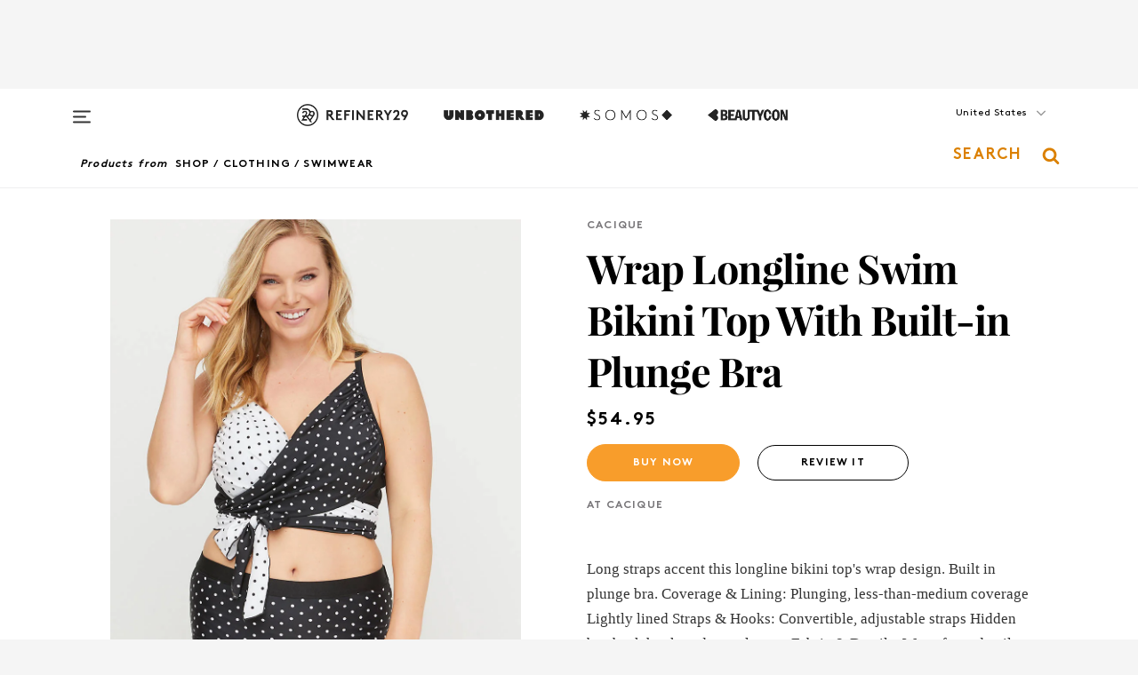

--- FILE ---
content_type: text/html; charset=utf-8
request_url: https://www.refinery29.com/en-us/shop/product/wrap-longline-swim-bikini-top-with-built-in-plunge-bra-157644
body_size: 23563
content:

    <!DOCTYPE html>
    <html lang='en'>
      <head>
        
    <script>
      if (window.location.hostname !== window.atob('d3d3LnJlZmluZXJ5MjkuY29t')) {
        window.location = window.atob('aHR0cDovL3d3dy5yZWZpbmVyeTI5LmNvbS9lbi11cy9zaG9wL3Byb2R1Y3Qvd3JhcC1sb25nbGluZS1zd2ltLWJpa2luaS10b3Atd2l0aC1idWlsdC1pbi1wbHVuZ2UtYnJhLTE1NzY0NA==');
      }
    </script>

        <script type="text/javascript">
          window.loadAdLib = function(e,t,a,r){var n=r.includes("refinery29");if(!window.__AdLib){var o=document.createElement("script");o.src=e,o.id="ad-lib",o.onload=function(){window.__AdLib&&(window.__AdLib.env=n?"production":"development",window.__AdLib.template="master",window.__AdLib.site="refinery29",window.__AdLib.brand="refinery29",window.__AdLib.domain=n?".refinery29.com":".rf29.net",window.__AdLib.init())},o.onerror=function(e){console.error("Ad-Lib could not load it's script.",e)},document.head.appendChild(o)}}
        </script>
        <link
          rel="preload"
          as="script"
          href="https://web-statics-cdn.refinery29.com/vendor/ad-lib/v3_1_0/vice-ad-lib.js"
          onload="window.loadAdLib(this.href, 'EN', 'TCFv2.2', 'www.refinery29.com');">
        </script>
        <meta charset="utf-8">
        <title data-react-helmet="true">Cacique + Wrap Longline Swim Bikini Top With Built-In Plunge Bra</title>
        <meta data-react-helmet="true" content="ie=edge" http-equiv="x-ua-compatible"/><meta data-react-helmet="true" name="title" content="Cacique + Wrap Longline Swim Bikini Top With Built-In Plunge Bra" itemprop="title"/><meta data-react-helmet="true" name="description" content="Wrap Longline Swim Bikini Top With Built-In Plunge Bra + Long straps accent this longline bikini top's wrap design. Built in plunge bra.
Coverage & Lining:
Plunging, less-than-medium coverage
Lightly lined
Straps & Hooks:
Convertible, adjustable straps
Hidden bra-back hook-and-eye closure.
Fabric & Details:
Wrap-front detail with ties
Longline silhoutte
 Item Number #347250
Imported Plus Size Bra
Hand Wash
 82% Nylon/18% Spandex
Show MoreShow Less
" itemprop="description"/><meta data-react-helmet="true" property="og:url" content="https://www.refinery29.com/en-us/shop/product/wrap-longline-swim-bikini-top-with-built-in-plunge-bra-157644"/><meta data-react-helmet="true" name="twitter:title" content="Cacique + Wrap Longline Swim Bikini Top With Built-In Plunge Bra"/><meta data-react-helmet="true" property="og:title" content="Cacique + Wrap Longline Swim Bikini Top With Built-In Plunge Bra" itemprop="name"/><meta data-react-helmet="true" property="og:description" content="Wrap Longline Swim Bikini Top With Built-In Plunge Bra + Long straps accent this longline bikini top's wrap design. Built in plunge bra.
Coverage & Lining:
Plunging, less-than-medium coverage
Lightly lined
Straps & Hooks:
Convertible, adjustable straps
Hidden bra-back hook-and-eye closure.
Fabric & Details:
Wrap-front detail with ties
Longline silhoutte
 Item Number #347250
Imported Plus Size Bra
Hand Wash
 82% Nylon/18% Spandex
Show MoreShow Less
"/><meta data-react-helmet="true" property="og:image" content="https://s3.r29static.com/bin/entry/466/x,80/2164020/image.jpg" itemprop="image"/><meta data-react-helmet="true" property="og:image:secure_url" content="https://s3.r29static.com/bin/entry/466/x,80/2164020/image.jpg" itemprop="image"/><meta data-react-helmet="true" name="twitter:card" content="summary_large_image"/><meta data-react-helmet="true" name="twitter:site" content="@refinery29"/><meta data-react-helmet="true" name="twitter:description" content="Wrap Longline Swim Bikini Top With Built-In Plunge Bra + Long straps accent this longline bikini top's wrap design. Built in plunge bra.
Coverage & Lining:
Plunging, less-than-medium coverage
Lightly lined
Straps & Hooks:
Convertible, adjustable straps
Hidden bra-back hook-and-eye closure.
Fabric & Details:
Wrap-front detail with ties
Longline silhoutte
 Item Number #347250
Imported Plus Size Bra
Hand Wash
 82% Nylon/18% Spandex
Show MoreShow Less
"/><meta data-react-helmet="true" name="twitter:image" content="https://s3.r29static.com/bin/entry/466/x,80/2164020/image.jpg"/><meta data-react-helmet="true" name="pinterest:image" content="https://s3.r29static.com/bin/entry/466/x,80/2164020/image.jpg"/><meta data-react-helmet="true" property="fb:app_id" content="155023867867753"/><meta data-react-helmet="true" property="fb:pages" content="86973707921,587074007996399,269626263209765,509115739117952,1562713254009921,583745561686633,656112191237463,284423314989162,974273182666651,192477361634120"/><meta data-react-helmet="true" property="article:publisher" content="refinery29"/><meta data-react-helmet="true" name="viewport" content="width=device-width, initial-scale=1"/><meta data-react-helmet="true" name="theme-color" content="#fd5b4e"/><meta data-react-helmet="true" property="og:type" content="website"/><meta data-react-helmet="true" name="p:domain_verify" content="b10faeb45f92f5ebf0073a215d615ea9"/><meta data-react-helmet="true" property="sailthru.tags" content="brand-cacique, retailer-cacique, color-black, category-clothing, subcategory-swimwear, class-separates"/><meta data-react-helmet="true" property="sailthru.title" content="Cacique + Wrap Longline Swim Bikini Top With Built-In Plunge Bra"/>
        <link data-react-helmet="true" rel="canonical" href="https://www.refinery29.com/en-us/shop/product/wrap-longline-swim-bikini-top-with-built-in-plunge-bra-157644"/><link data-react-helmet="true" rel="publisher" href="https://plus.google.com/101601649207969071719"/><link data-react-helmet="true" rel="rich-pin-icon" href="https://www.refinery29.com/assets/08c2e62e7d1f514259af92204bc9c284.ico"/><link data-react-helmet="true" rel="alternate" hreflang="en" href="https://www.refinery29.com/en-us/shop/product/wrap-longline-swim-bikini-top-with-built-in-plunge-bra-157644"/><link data-react-helmet="true" rel="alternate" hreflang="x-default" href="https://www.refinery29.com/en-us/shop/product/wrap-longline-swim-bikini-top-with-built-in-plunge-bra-157644"/>
        <script data-react-helmet="true" type="application/ld+json">{"@context":"http://schema.org","@type":"WebPage","name":"Refinery29","url":"https://www.refinery29.com/en-us","potentialAction":{"@type":"SearchAction","target":"https://www.refinery29.com/en-us/search?q={Refinery29}","query-input":"required name=Refinery29","sameAs":["https://www.facebook.com/refinery29","https://twitter.com/refinery29","https://www.pinterest.com/refinery29/","https://instagram.com/refinery29","https://www.youtube.com/Refinery29TV"]},"image":"https://www.refinery29.com/assets/images/r29-logo-b.svg"}</script><script data-react-helmet="true" type="application/ld+json">{"@context":"http://schema.org","@type":"WebSite","name":"Refinery29","url":"https://www.refinery29.com/en-us","potentialAction":{"@type":"SearchAction","target":"https://www.refinery29.com/en-us/search?q={Refinery29}","query-input":"required name=Refinery29","sameAs":["https://www.facebook.com/refinery29","https://twitter.com/refinery29","https://www.pinterest.com/refinery29/","https://instagram.com/refinery29","https://www.youtube.com/Refinery29TV"]},"image":"https://www.refinery29.com/assets/images/r29-logo-b.svg"}</script><script data-react-helmet="true" type="application/ld+json">{"@context":"http://schema.org","@type":"ImageObject","author":"Cacique","contentUrl":"https://s3.r29static.com/bin/entry/466/x,80/2164020/image.jpg","description":"Long straps accent this longline bikini top's wrap design. Built in plunge bra.\nCoverage & Lining:\nPlunging, less-than-medium coverage\nLightly lined\nStraps & Hooks:\nConvertible, adjustable straps\nHidden bra-back hook-and-eye closure.\nFabric & Details:\nWrap-front detail with ties\nLongline silhoutte\n Item Number #347250\nImported Plus Size Bra\nHand Wash\n 82% Nylon/18% Spandex\nShow MoreShow Less\n"}</script><script data-react-helmet="true" type="application/ld+json">{"@context":"http://schema.org","@type":"Product","name":"Wrap Longline Swim Bikini Top With Built-In Plunge Bra","brand":"Cacique","description":"Long straps accent this longline bikini top's wrap design. Built in plunge bra.\nCoverage & Lining:\nPlunging, less-than-medium coverage\nLightly lined\nStraps & Hooks:\nConvertible, adjustable straps\nHidden bra-back hook-and-eye closure.\nFabric & Details:\nWrap-front detail with ties\nLongline silhoutte\n Item Number #347250\nImported Plus Size Bra\nHand Wash\n 82% Nylon/18% Spandex\nShow MoreShow Less\n","image":"https://s3.r29static.com/bin/entry/466/x,80/2164020/image.jpg","url":"https://cacique.lanebryant.com/wrap-longline-swim-bikini-top-with-built-in-plunge-bra/prd-347250#color/0000015738","offers":{"@type":"Offer","url":"https://cacique.lanebryant.com/wrap-longline-swim-bikini-top-with-built-in-plunge-bra/prd-347250#color/0000015738","availability":"https://schema.org/InStock","priceCurrency":"USD","price":"54.95"}}</script><script data-react-helmet="true" type="application/ld+json">{"@context":"http://schema.org","@type":"Product","name":"Always Fits Good Waist Bikini Bottom","brand":"Good American","description":"","image":"https://www.refinery29.com/images/11928324.png","url":"https://www.goodamerican.com/products/always-fits-good-waist-bikini-bottom-black001","offers":{"@type":"Offer","url":"https://www.goodamerican.com/products/always-fits-good-waist-bikini-bottom-black001","availability":"https://schema.org/InStock","priceCurrency":"US","price":"34.99"}}</script><script data-react-helmet="true" type="application/ld+json">{"@context":"http://schema.org","@type":"Product","name":"Always Fits Classic Bikini Bottom","brand":"Good American","description":"","image":"https://www.refinery29.com/images/11928317.png","url":"https://www.goodamerican.com/products/always-fits-classic-bikini-bottom-black001","offers":{"@type":"Offer","url":"https://www.goodamerican.com/products/always-fits-classic-bikini-bottom-black001","availability":"https://schema.org/InStock","priceCurrency":"US","price":"34.99"}}</script><script data-react-helmet="true" type="application/ld+json">{"@context":"http://schema.org","@type":"Product","name":"Always Fits Scoop Bikini Top","brand":"Good American","description":"","image":"https://www.refinery29.com/images/11928311.png","url":"https://www.goodamerican.com/products/always-fits-scoop-bikini-top-black001","offers":{"@type":"Offer","url":"https://www.goodamerican.com/products/always-fits-scoop-bikini-top-black001","availability":"https://schema.org/InStock","priceCurrency":"US","price":"34.99"}}</script><script data-react-helmet="true" type="application/ld+json">{"@context":"http://schema.org","@type":"Product","name":"Logan Eyelet Swim Shorts","brand":"Frankies Bikinis","description":"","image":"https://www.refinery29.com/images/11904646.png","url":"https://frankiesbikinis.com/products/logan-eyelet-swim-shorts-spring-cloud","offers":{"@type":"Offer","url":"https://frankiesbikinis.com/products/logan-eyelet-swim-shorts-spring-cloud","availability":"https://schema.org/InStock","priceCurrency":"AUD","price":"220.00"}}</script><script data-react-helmet="true" type="application/ld+json">{"@context":"http://schema.org","@type":"Product","name":"Heart Mesh Garter Panty","brand":"Cacique","description":"","image":"https://www.refinery29.com/images/11848313.png","url":"https://www.lanebryant.com/heart-mesh-garter-panty/prd-409914.html","offers":{"@type":"Offer","url":"https://www.lanebryant.com/heart-mesh-garter-panty/prd-409914.html","availability":"https://schema.org/InStock","priceCurrency":"GBP","price":"25.00"}}</script><script data-react-helmet="true" type="application/ld+json">{"@context":"http://schema.org","@type":"Product","name":"Heart Mesh Longline Unlined Balconette Bra","brand":"Cacique","description":"","image":"https://www.refinery29.com/images/11848310.png","url":"https://www.lanebryant.com/heart-mesh-longline-unlined-balconette-bra/prd-409905.html","offers":{"@type":"Offer","url":"https://www.lanebryant.com/heart-mesh-longline-unlined-balconette-bra/prd-409905.html","availability":"https://schema.org/InStock","priceCurrency":"GBP","price":"78.00"}}</script><script data-react-helmet="true" type="application/ld+json">{"@context":"http://schema.org","@type":"Product","name":"Heart Mesh Garter Panty","brand":"Cacique","description":"","image":"https://www.refinery29.com/images/11848313.png","url":"https://www.lanebryant.com/heart-mesh-garter-panty/prd-409914.html?dwvar_409914_color=0000008628&dwvar_409914_sizeHeight=regular&catid=cat10195","offers":{"@type":"Offer","url":"https://www.lanebryant.com/heart-mesh-garter-panty/prd-409914.html?dwvar_409914_color=0000008628&dwvar_409914_sizeHeight=regular&catid=cat10195","availability":"https://schema.org/InStock","priceCurrency":"US","price":"20.96"}}</script><script data-react-helmet="true" type="application/ld+json">{"@context":"http://schema.org","@type":"Product","name":"Heart Mesh Longline Unlined Balconette Bra","brand":"Cacique","description":"","image":"https://www.refinery29.com/images/11848310.png","url":"https://www.lanebryant.com/heart-mesh-longline-unlined-balconette-bra/prd-409905.html?dwvar_409905_color=0000008628&catid=cat10195","offers":{"@type":"Offer","url":"https://www.lanebryant.com/heart-mesh-longline-unlined-balconette-bra/prd-409905.html?dwvar_409905_color=0000008628&catid=cat10195","availability":"https://schema.org/InStock","priceCurrency":"US","price":"64.95"}}</script><script data-react-helmet="true" type="application/ld+json">{"@context":"http://schema.org","@type":"Product","name":"Youswim Una One-Piece","brand":"Youswim","description":"","image":"https://www.refinery29.com/images/11953640.jpg","url":"https://usa.youswim.com/collections/all/products/una-one-piece?_pos=16&_fid=171dee5a5&_ss=c&variant=51656224735548","offers":{"@type":"Offer","url":"https://usa.youswim.com/collections/all/products/una-one-piece?_pos=16&_fid=171dee5a5&_ss=c&variant=51656224735548","availability":"https://schema.org/InStock","priceCurrency":"USD","price":"149.25"}}</script><script data-react-helmet="true" type="application/ld+json">{"@context":"http://schema.org","@type":"Product","name":"Adventure Suit","brand":"Fearless Swimwear","description":"","image":"https://www.refinery29.com/images/11947675.png","url":"https://fearlessswimwear.com/collections/one-piece/products/adventure-suit-black-with-black-straps?variant=50682727334203","offers":{"@type":"Offer","url":"https://fearlessswimwear.com/collections/one-piece/products/adventure-suit-black-with-black-straps?variant=50682727334203","availability":"https://schema.org/InStock","priceCurrency":"AUD","price":"199.00"}}</script><script data-react-helmet="true" type="application/ld+json">{"@context":"http://schema.org","@type":"Product","name":"Stella Bikini Top","brand":"BONDI BORN","description":"","image":"https://www.refinery29.com/images/11940063.png","url":"https://bondiborn.com/collections/designer_swimwear/products/stella-bikini-top-cornflower","offers":{"@type":"Offer","url":"https://bondiborn.com/collections/designer_swimwear/products/stella-bikini-top-cornflower","availability":"https://schema.org/InStock","priceCurrency":"AUD","price":"160.00"}}</script><script data-react-helmet="true" type="application/ld+json">{"@context":"http://schema.org","@type":"Product","name":"Original Underwire One Piece","brand":"Ochre Lane","description":"","image":"https://www.refinery29.com/images/11940034.png","url":"https://ochrelane.com/products/original-underwire-one-piece-moss","offers":{"@type":"Offer","url":"https://ochrelane.com/products/original-underwire-one-piece-moss","availability":"https://schema.org/InStock","priceCurrency":"AUD","price":"200.00"}}</script>
        <link id='main-styles' rel='stylesheet' href='/assets/styles.1a6fc843c5b8cd941845.css' type='text/css' />
        <link id='htlbid-styles' rel='stylesheet' href='https://htlbid.com/v3/refinery29-v2.com/htlbid.css' type='text/css' />
      </head>
      <body id='enUS' class='en'>
<div id='r29-app'><div data-reactroot=""><main><a id="skip" href="#r29-container">Skip navigation!</a><div class=""><div><div class="main"><div class="header-ad-container"><div><span>ADVERTISEMENT</span><div class="ad" data-ad-size="7x7,8x8,728x90,970x90,970x250" data-ad-position="header" data-slot-id="product_detail-header" data-targeting="{&quot;sponsorship&quot;:null,&quot;section_name&quot;:null,&quot;collections&quot;:null,&quot;aggregations&quot;:null,&quot;entityid&quot;:157644,&quot;aid&quot;:&quot;wrap-longline-swim-bikini-top-with-built-in-plunge-bra-157644&quot;,&quot;pageid&quot;:&quot;wrap-longline-swim-bikini-top-with-built-in-plunge-bra-157644&quot;,&quot;pagetype&quot;:&quot;product_detail&quot;,&quot;test&quot;:null,&quot;is_sensitive_content&quot;:false,&quot;edition&quot;:null,&quot;utm_source&quot;:null,&quot;utm_medium&quot;:null,&quot;utm_content&quot;:null,&quot;utm_campaign&quot;:null,&quot;vertical&quot;:&quot;r29&quot;,&quot;document.referrer&quot;:&quot;&quot;,&quot;keywords&quot;:null,&quot;ad_count&quot;:5}" id="ad-header"></div></div></div><header role="banner" aria-label="Primary" class="global-header"><div class="global-header-main"><div id="main-menu" class="global-menu"><div class="menu-inner"><div class="global-search-nav" aria-label="global search"><div class="search-drawer"><form class="search-form" action="/en-us/search" method="GET" aria-label="Search"><input type="search" id="search-header" name="q" placeholder="Search" value=""/><div class="search-button" role="button" tabindex="0" aria-label="search button"><svg width="16" height="18" viewBox="0 0 16 18" fill="black" xmlns="http://www.w3.org/2000/svg"><path d="M10.7857 8.71429C10.7857 6.50893 8.99107 4.71428 6.78571 4.71428C4.58036 4.71428 2.78571 6.50893 2.78571 8.71429C2.78571 10.9196 4.58036 12.7143 6.78571 12.7143C8.99107 12.7143 10.7857 10.9196 10.7857 8.71429ZM15.3571 16.1429C15.3571 16.7679 14.8393 17.2857 14.2143 17.2857C13.9107 17.2857 13.6161 17.1607 13.4107 16.9464L10.3482 13.8929C9.30357 14.6161 8.05357 15 6.78571 15C3.3125 15 0.5 12.1875 0.5 8.71429C0.5 5.24107 3.3125 2.42857 6.78571 2.42857C10.2589 2.42857 13.0714 5.24107 13.0714 8.71429C13.0714 9.98214 12.6875 11.2321 11.9643 12.2768L15.0268 15.3393C15.2321 15.5446 15.3571 15.8393 15.3571 16.1429Z" fill="#333333"></path></svg></div></form></div></div><div class="category-children"><div class="category-child"><div><a href="https://www.refinery29.com/en-us/unbothered"><img class="menu-logo" src="/assets/6a9d712b4b1480df334054a94146cc34.png" alt="Unbothered menu logo"/></a></div><p>A community celebrating Black voices, Black art, and Black folx.</p></div><div class="category-child"><div><a href="https://www.refinery29.com/en-us/latine-somos"><img class="menu-logo" src="/assets/1ce585852b9e9a8cba36762b911e0f5f.png" alt="Somos menu logo"/></a></div><p>Latines learning, remembering, healing, and finding joy in our diverse stories.</p></div><div class="category-child"><div><a href="https://www.beautycon.com/"><img class="menu-logo" src="/assets/b3658fb2d9482c50df8996241fb2b67d.png" alt="BeautyCon menu logo"/></a></div><p>Beautycon is a global platform that brings together beauty enthusiasts, brands, and industry leaders to explore the latest trends, innovations, and conversations shaping the future of beauty.</p></div></div><div><div class="category-title">Featured Channels</div><div class="category-children"><div class="category-child"><a href="/en-us/fitted">Fitted</a></div><div class="category-child"><a href="/en-us/horoscope">Horoscopes</a></div><div class="category-child"><a href="/en-us/money-diary">Money Diaries</a></div><div class="category-child"><a href="/en-us/beauty-studio">Beauty Studio</a></div><div class="category-child"><a href="/en-us/aapi-heritage-month">Not Your Token Asian</a></div><div class="category-child"><a href="/en-us/my-period">My Period</a></div></div></div><div><div class="category-title">Get The Latest</div><div class="category-children"><div class="category-child"><a href="/en-us/shopping">Shopping</a></div><div class="category-child"><a href="/en-us/work-and-money">Work &amp; Money</a></div><div class="category-child"><a href="/en-us/health">Sex &amp; Wellness</a></div><div class="category-child"><a href="/en-us/beauty">Beauty</a></div><div class="category-child"><a href="/en-us/us-news">News</a></div><div class="category-child"><a href="/en-us/entertainment">Entertainment</a></div><div class="category-child"><a href="/en-us/fashion">Fashion</a></div><div class="category-child"><a href="/en-us/politics">Politics</a></div><div class="category-child"><a href="/en-us/living">Lifestyle</a></div></div></div><div><div class="category-title">Get In Touch</div><div class="social-icons"><a href="https://www.facebook.com/refinery29/" target="_blank" title="Refinery29&#x27;s Facebook page" aria-label="Refinery29&#x27;s Facebook page"><svg width="56" height="56" viewBox="0 0 56 56" fill="black" role="img" aria-hidden="true"><path d="M36 20H20V36H27.9973V29.9592H25.9579V27.6101H27.9973V25.8804C27.9973 24.8995 28.2684 24.1379 28.8105 23.5958C29.3526 23.0537 30.0883 22.7826 31.0177 22.7826C31.947 22.7826 32.5494 22.817 32.8248 22.8859V24.9769H31.5856C31.1382 24.9769 30.8327 25.0716 30.6692 25.2609C30.5057 25.4502 30.4239 25.7341 30.4239 26.1128V27.6101H32.7473L32.4375 29.9592H30.4239V36H36V20Z"></path></svg></a><a href="https://x.com/refinery29" target="_blank" title="Refinery29&#x27;s Twitter page" aria-label="Refinery29&#x27;s Twitter page"><svg width="56" height="56" viewBox="0 0 56 56" fill="black" role="img" aria-hidden="true"><path fill-rule="evenodd" clip-rule="evenodd" d="M20.0113 35H21.3186L26.435 29.1807L30.5034 35H35L28.9369 26.3703L34.5041 20H33.1743L28.3396 25.5107L24.4628 20H20L25.8603 28.3541L20.0113 35ZM21.8032 20.9809H23.8204L33.1856 34.0742H31.1457L21.8032 20.9809Z"></path></svg></a><a href="https://www.instagram.com/refinery29/" target="_blank" title="Refinery29&#x27;s Instagram page" aria-label="Refinery29&#x27;s Instagram page"><svg width="56" height="56" viewBox="0 0 56 56" fill="black" role="img" aria-hidden="true"><path fill-rule="evenodd" clip-rule="evenodd" d="M28.5 21.4375C27.4167 21.4375 26.7135 21.4453 26.3906 21.461C26.0677 21.4766 25.6875 21.4896 25.25 21.5C24.8542 21.5209 24.5443 21.5573 24.3203 21.6094C24.0964 21.6615 23.9063 21.7188 23.75 21.7813C23.5729 21.8438 23.4115 21.9245 23.2656 22.0235C23.1198 22.1224 22.9792 22.2396 22.8438 22.375C22.7187 22.5 22.6068 22.6354 22.5078 22.7813C22.4089 22.9271 22.3229 23.0938 22.25 23.2813C22.1979 23.4271 22.1458 23.612 22.0938 23.836C22.0417 24.0599 22.0104 24.375 22 24.7813C21.9792 25.2084 21.9635 25.5834 21.9531 25.9063C21.9427 26.2292 21.9375 26.9271 21.9375 28C21.9375 29.0834 21.9453 29.7865 21.9609 30.1094C21.9766 30.4323 21.9896 30.8125 22 31.25C22.0208 31.6459 22.0573 31.9558 22.1094 32.1797C22.1615 32.4037 22.2187 32.5938 22.2812 32.75C22.3438 32.9271 22.4245 33.0886 22.5234 33.2344C22.6224 33.3802 22.7396 33.5209 22.875 33.6563C23 33.7813 23.1354 33.8933 23.2812 33.9922C23.4271 34.0912 23.5937 34.1771 23.7812 34.25C23.9271 34.3021 24.112 34.3542 24.3359 34.4063C24.5599 34.4584 24.875 34.4896 25.2812 34.5C25.7083 34.5209 26.0833 34.5365 26.4062 34.5469C26.7292 34.5573 27.4271 34.5625 28.5 34.5625C29.5833 34.5625 30.2865 34.5547 30.6094 34.5391C30.9323 34.5235 31.3125 34.5104 31.75 34.5C32.1458 34.4792 32.4557 34.4427 32.6797 34.3907C32.9036 34.3386 33.0937 34.2813 33.25 34.2188C33.4271 34.1563 33.5885 34.0756 33.7344 33.9766C33.8802 33.8776 34.0208 33.7604 34.1562 33.625C34.2813 33.5 34.3932 33.3646 34.4922 33.2188C34.5911 33.0729 34.6771 32.9063 34.75 32.7188C34.8021 32.5729 34.8542 32.3881 34.9062 32.1641C34.9583 31.9401 34.9896 31.625 35 31.2188C35.0208 30.7917 35.0365 30.4167 35.0469 30.0938C35.0573 29.7709 35.0625 29.073 35.0625 28C35.0625 26.9167 35.0547 26.2136 35.0391 25.8907C35.0234 25.5677 35.0104 25.1875 35 24.75C34.9792 24.3542 34.9427 24.0443 34.8906 23.8203C34.8385 23.5964 34.7812 23.4063 34.7188 23.25C34.6562 23.0729 34.5755 22.9115 34.4766 22.7657C34.3776 22.6198 34.2604 22.4792 34.125 22.3438C34 22.2188 33.8646 22.1068 33.7188 22.0078C33.5729 21.9089 33.4063 21.8229 33.2188 21.75C33.0729 21.6979 32.888 21.6459 32.6641 21.5938C32.4401 21.5417 32.125 21.5104 31.7188 21.5C31.2917 21.4792 30.9167 21.4636 30.5938 21.4532C30.2708 21.4427 29.5729 21.4375 28.5 21.4375ZM28.5 20C29.5938 20 30.3099 20.0078 30.6484 20.0235C30.987 20.0391 31.3646 20.0521 31.7812 20.0625C32.2188 20.0834 32.5885 20.1224 32.8906 20.1797C33.1927 20.237 33.4687 20.3125 33.7188 20.4063C33.9896 20.5209 34.2422 20.6511 34.4766 20.7969C34.7109 20.9427 34.9375 21.125 35.1562 21.3438C35.375 21.5625 35.5599 21.7917 35.7109 22.0313C35.862 22.2709 35.9896 22.5209 36.0938 22.7813C36.1875 23.0209 36.2656 23.2943 36.3281 23.6016C36.3906 23.9089 36.4271 24.2813 36.4375 24.7188C36.4583 25.1459 36.474 25.5261 36.4844 25.8594C36.4948 26.1927 36.5 26.9063 36.5 28C36.5 29.0938 36.4922 29.8099 36.4766 30.1485C36.4609 30.487 36.4479 30.8646 36.4375 31.2813C36.4167 31.7188 36.3776 32.0886 36.3203 32.3907C36.263 32.6927 36.1875 32.9688 36.0938 33.2188C35.9792 33.4896 35.849 33.7422 35.7031 33.9766C35.5573 34.211 35.375 34.4375 35.1562 34.6563C34.9375 34.875 34.7083 35.0599 34.4688 35.211C34.2292 35.362 33.9792 35.4896 33.7188 35.5938C33.4792 35.6875 33.2057 35.7657 32.8984 35.8282C32.5911 35.8907 32.2188 35.9271 31.7812 35.9375C31.3542 35.9584 30.974 35.974 30.6406 35.9844C30.3073 35.9948 29.5938 36 28.5 36C27.4062 36 26.6901 35.9922 26.3516 35.9766C26.013 35.961 25.6354 35.9479 25.2188 35.9375C24.7812 35.9167 24.4115 35.8776 24.1094 35.8203C23.8073 35.7631 23.5313 35.6875 23.2812 35.5938C23.0104 35.4792 22.7578 35.349 22.5234 35.2032C22.2891 35.0573 22.0625 34.875 21.8438 34.6563C21.625 34.4375 21.4401 34.2084 21.2891 33.9688C21.138 33.7292 21.0104 33.4792 20.9062 33.2188C20.8125 32.9792 20.7344 32.7058 20.6719 32.3985C20.6094 32.0912 20.5729 31.7188 20.5625 31.2813C20.5417 30.8542 20.526 30.474 20.5156 30.1407C20.5052 29.8073 20.5 29.0938 20.5 28C20.5 26.9063 20.5078 26.1901 20.5234 25.8516C20.5391 25.513 20.5521 25.1354 20.5625 24.7188C20.5833 24.2813 20.6224 23.9115 20.6797 23.6094C20.737 23.3073 20.8125 23.0313 20.9062 22.7813C21.0208 22.5104 21.151 22.2578 21.2969 22.0235C21.4427 21.7891 21.625 21.5625 21.8438 21.3438C22.0625 21.125 22.2917 20.9401 22.5312 20.7891C22.7708 20.6381 23.0208 20.5104 23.2812 20.4063C23.5208 20.3125 23.7943 20.2344 24.1016 20.1719C24.4089 20.1094 24.7812 20.0729 25.2188 20.0625C25.6458 20.0417 26.026 20.0261 26.3594 20.0157C26.6927 20.0052 27.4062 20 28.5 20ZM28.5 23.875C29.0729 23.875 29.6094 23.9818 30.1094 24.1953C30.6094 24.4089 31.0469 24.7032 31.4219 25.0782C31.7969 25.4532 32.0911 25.8907 32.3047 26.3907C32.5182 26.8907 32.625 27.4271 32.625 28C32.625 28.573 32.5182 29.1094 32.3047 29.6094C32.0911 30.1094 31.7969 30.5469 31.4219 30.9219C31.0469 31.2969 30.6094 31.5912 30.1094 31.8047C29.6094 32.0183 29.0729 32.125 28.5 32.125C27.9271 32.125 27.3906 32.0183 26.8906 31.8047C26.3906 31.5912 25.9531 31.2969 25.5781 30.9219C25.2031 30.5469 24.9089 30.1094 24.6953 29.6094C24.4818 29.1094 24.375 28.573 24.375 28C24.375 27.4271 24.4818 26.8907 24.6953 26.3907C24.9089 25.8907 25.2031 25.4532 25.5781 25.0782C25.9531 24.7032 26.3906 24.4089 26.8906 24.1953C27.3906 23.9818 27.9271 23.875 28.5 23.875ZM28.5 30.6875C29.2396 30.6875 29.8724 30.4219 30.3984 29.8907C30.9245 29.3594 31.1875 28.7292 31.1875 28C31.1875 27.2604 30.9219 26.6276 30.3906 26.1016C29.8594 25.5755 29.2292 25.3125 28.5 25.3125C27.7604 25.3125 27.1276 25.5782 26.6016 26.1094C26.0755 26.6407 25.8125 27.2709 25.8125 28C25.8125 28.7396 26.0781 29.3724 26.6094 29.8985C27.1406 30.4245 27.7708 30.6875 28.5 30.6875ZM33.7188 23.7188C33.7188 23.9792 33.6302 24.2058 33.4531 24.3985C33.276 24.5912 33.0521 24.6875 32.7812 24.6875C32.5208 24.6875 32.2943 24.5938 32.1016 24.4063C31.9089 24.2188 31.8125 23.9896 31.8125 23.7188C31.8125 23.4584 31.9062 23.237 32.0938 23.0547C32.2813 22.8724 32.5104 22.7813 32.7812 22.7813C33.0417 22.7813 33.263 22.8698 33.4453 23.0469C33.6276 23.224 33.7188 23.4479 33.7188 23.7188Z"></path></svg></a><a href="https://www.pinterest.com/refinery29/" target="_blank" title="Refinery29&#x27;s Pinterest page" aria-label="Refinery29&#x27;s Pinterest page"><svg width="56" height="56" viewBox="0 0 56 56" fill="black" role="img" aria-hidden="true"><path fill-rule="evenodd" clip-rule="evenodd" d="M28.0003 20C23.5821 20 20 23.5817 20 27.9999C20 31.2757 21.9699 34.0898 24.7887 35.3271C24.7662 34.7685 24.7846 34.0979 24.9279 33.4902C25.0817 32.8407 25.9573 29.131 25.9573 29.131C25.9573 29.131 25.7017 28.6203 25.7017 27.8652C25.7017 26.6798 26.3889 25.7944 27.2446 25.7944C27.9723 25.7944 28.3238 26.3409 28.3238 26.9953C28.3238 27.7269 27.8573 28.821 27.6173 29.8344C27.4169 30.683 28.0428 31.3752 28.88 31.3752C30.3958 31.3752 31.4167 29.4285 31.4167 27.1219C31.4167 25.3686 30.2357 24.0562 28.0878 24.0562C25.661 24.0562 24.1492 25.8659 24.1492 27.8873C24.1492 28.5843 24.3547 29.0758 24.6766 29.4564C24.8246 29.6312 24.8452 29.7016 24.7916 29.9023C24.7532 30.0495 24.6651 30.4038 24.6286 30.5443C24.5753 30.7469 24.4112 30.8193 24.228 30.7445C23.1103 30.2882 22.5897 29.0642 22.5897 27.6882C22.5897 25.4157 24.5063 22.6908 28.3073 22.6908C31.3617 22.6908 33.372 24.901 33.372 27.2735C33.372 30.4117 31.6273 32.7562 29.0554 32.7562C28.1917 32.7562 27.3792 32.2893 27.101 31.7591C27.101 31.7591 26.6365 33.6023 26.5381 33.9582C26.3685 34.575 26.0365 35.1915 25.7329 35.6719C26.4525 35.8844 27.2125 36 28.0003 36C32.4181 36 36 32.4183 36 27.9999C36 23.5817 32.4181 20 28.0003 20" fill="black"></path></svg></a><a href="https://www.snapchat.com/add/refinery29" target="_blank" title="Add Refinery29 on Snapchat" aria-label="Add Refinery29 on Snapchat"><svg width="56" height="56" viewBox="0 0 56 56" fill="black" role="img" aria-hidden="true"><path d="M24.1288 22.7136C23.7038 23.6651 23.8717 25.3699 23.9397 26.5621C23.4807 26.8163 22.8913 26.3703 22.5577 26.3703C22.2106 26.3703 21.7962 26.5982 21.731 26.9381C21.6843 27.183 21.7941 27.5398 22.5818 27.8506C22.8863 27.971 23.611 28.1126 23.7789 28.5076C24.0147 29.0627 22.5676 31.6248 20.2952 31.9986C20.1174 32.0276 19.9906 32.1862 20.0005 32.366C20.0402 33.0563 21.5887 33.3267 22.275 33.4329C22.3452 33.5278 22.4018 33.9285 22.4918 34.2336C22.5322 34.3703 22.6363 34.5338 22.9041 34.5338C23.2533 34.5338 23.8334 34.2648 24.8435 34.4319C25.8338 34.5968 26.7645 36 28.5517 36C30.2128 36 31.2038 34.5904 32.1572 34.4319C32.709 34.3405 33.1829 34.3696 33.7127 34.4729C34.0775 34.5444 34.4048 34.5841 34.5089 34.2258C34.6003 33.9165 34.6562 33.5235 34.725 33.4308C35.405 33.3253 36.9605 33.0556 36.9995 32.3653C37.0094 32.1855 36.8826 32.0276 36.7048 31.9979C34.4707 31.6297 32.9796 29.0754 33.2211 28.5069C33.3883 28.1126 34.108 27.9724 34.4182 27.8499C34.9948 27.6227 35.2838 27.343 35.2775 27.0195C35.2697 26.6053 34.771 26.3582 34.4041 26.3582C34.0308 26.3582 33.4946 26.8 33.0603 26.5607C33.1283 25.3586 33.2955 23.6616 32.8712 22.7108C32.0672 20.9104 30.2787 20 28.4908 20C26.7143 20 24.9391 20.8977 24.1288 22.7136Z"></path></svg></a><a href="https://www.youtube.com/refinery29" target="_blank" title="Refinery29&#x27;s YouTube channel" aria-label="Refinery29&#x27;s YouTube channel"><svg width="56" height="56" viewBox="0 0 56 56" fill="black" role="img" aria-hidden="true"><path d="M37.5812 24.0397C37.468 23.6461 37.2474 23.2897 36.943 23.0085C36.6299 22.7186 36.2462 22.5112 35.8281 22.406C34.2633 22.004 27.9942 22.004 27.9942 22.004C25.3806 21.975 22.7677 22.1025 20.1702 22.3857C19.7521 22.4987 19.3691 22.7107 19.0554 23.0028C18.7471 23.2919 18.5238 23.6483 18.4071 24.0389C18.1269 25.51 17.9908 27.0038 18.0005 28.5C17.9905 29.9949 18.1263 31.4881 18.4071 32.9611C18.5213 33.35 18.7438 33.7049 19.0529 33.9915C19.362 34.2782 19.747 34.4852 20.1702 34.5948C21.7559 34.996 27.9942 34.996 27.9942 34.996C30.6111 35.025 33.2273 34.8975 35.8281 34.6143C36.2462 34.5091 36.6299 34.3017 36.943 34.0118C37.2513 33.7252 37.4704 33.3687 37.5804 32.9806C37.8679 31.51 38.0077 30.0157 37.9978 28.5187C38.0195 27.0153 37.8798 25.5147 37.5812 24.0397ZM26.0011 31.2803V25.7205L31.2171 28.5008L26.0011 31.2803Z"></path></svg></a><a href="https://www.tiktok.com/@refinery29" target="_blank" title="Refinery29 on TikTok" aria-label="Refinery29 on TikTok"><svg width="56" height="56" viewBox="0 0 56 56" fill="black" role="img" aria-hidden="true"><path fill-rule="evenodd" clip-rule="evenodd" d="M31.4908 25.2742C32.6132 25.9313 33.7125 26.3461 35 26.4747V23.7562C34.0075 23.6801 32.9924 23.0465 32.3865 22.3424C32.0187 21.9151 31.7425 21.408 31.5969 20.8676C31.5744 20.784 31.4826 20.2511 31.4719 20H28.628V20.6786V22.3029V29.2038V30.1679C28.628 30.7168 28.6695 31.2862 28.4613 31.8055C27.9518 33.0764 26.3591 33.6316 25.1298 32.9939C22.7357 31.7424 24.0705 28.27 26.551 28.5908V25.7701C26.2122 25.7649 25.7723 25.8301 25.6141 25.849C25.1277 25.907 24.6563 26.042 24.2062 26.2292C21.6328 27.2995 20.3116 30.2524 21.3623 32.8153L21.331 32.7277C22.6604 36.1247 27.1531 37.0798 29.8457 34.6274C31.7236 32.9169 31.4908 30.5397 31.4908 28.2712V25.2742Z"></path></svg></a><a href="https://jump.refinery29.com/join/24/signup-all-newsletters?utm_source=footer&amp;utm_medium=emailsignup&amp;_ga=2.174034529.350230817.1728573652-162356488.1728573652" target="_blank" title="Sign up for Refinery29 newsletters" aria-label="Sign up for Refinery29 newsletters"><svg width="52" height="56" viewBox="0 0 52 56" fill="black" role="img" aria-hidden="true"><path d="M34.1429 33.7678V25.625C33.9167 25.8795 33.6728 26.1127 33.4113 26.3248C31.5169 27.7809 30.0113 28.9754 28.8945 29.9085C28.534 30.2124 28.2407 30.4492 28.0145 30.6189C27.7883 30.7885 27.4826 30.9599 27.0974 31.1331C26.7121 31.3063 26.3499 31.3928 26.0106 31.3928H25.9894C25.6501 31.3928 25.2879 31.3063 24.9026 31.1331C24.5174 30.9599 24.2117 30.7885 23.9855 30.6189C23.7593 30.4492 23.466 30.2124 23.1055 29.9085C21.9887 28.9754 20.4831 27.7809 18.5887 26.3248C18.3272 26.1127 18.0833 25.8795 17.8571 25.625V33.7678C17.8571 33.8597 17.8907 33.9393 17.9579 34.0064C18.025 34.0736 18.1045 34.1071 18.1964 34.1071H33.8036C33.8955 34.1071 33.975 34.0736 34.0421 34.0064C34.1093 33.9393 34.1429 33.8597 34.1429 33.7678ZM34.1429 22.6244V22.3647L34.1376 22.2268L34.1057 22.0943L34.0474 21.9989L33.952 21.9194L33.8036 21.8928H18.1964C18.1045 21.8928 18.025 21.9264 17.9579 21.9936C17.8907 22.0607 17.8571 22.1402 17.8571 22.2321C17.8571 23.4196 18.3767 24.4234 19.4157 25.2433C20.7799 26.3177 22.1972 27.438 23.6674 28.6043C23.7098 28.6397 23.8335 28.7439 24.0385 28.9171C24.2435 29.0903 24.4061 29.2228 24.5262 29.3147C24.6464 29.4066 24.8037 29.5179 24.998 29.6487C25.1924 29.7795 25.3709 29.8767 25.5335 29.9403C25.6961 30.0039 25.848 30.0357 25.9894 30.0357H26.0106C26.152 30.0357 26.3039 30.0039 26.4665 29.9403C26.6291 29.8767 26.8076 29.7795 27.002 29.6487C27.1963 29.5179 27.3536 29.4066 27.4738 29.3147C27.5939 29.2228 27.7565 29.0903 27.9615 28.9171C28.1665 28.7439 28.2902 28.6397 28.3326 28.6043C29.8028 27.438 31.2201 26.3177 32.5843 25.2433C32.966 24.9394 33.3211 24.5311 33.6498 24.0187C33.9785 23.5062 34.1429 23.0415 34.1429 22.6244ZM35.5 22.2321V33.7678C35.5 34.2344 35.3339 34.6337 35.0017 34.966C34.6695 35.2982 34.2701 35.4643 33.8036 35.4643H18.1964C17.7299 35.4643 17.3305 35.2982 16.9983 34.966C16.6661 34.6337 16.5 34.2344 16.5 33.7678V22.2321C16.5 21.7656 16.6661 21.3662 16.9983 21.034C17.3305 20.7018 17.7299 20.5357 18.1964 20.5357H33.8036C34.2701 20.5357 34.6695 20.7018 35.0017 21.034C35.3339 21.3662 35.5 21.7656 35.5 22.2321Z"></path></svg></a></div></div></div></div><button type="button" class="hamburger-menu desktop" aria-label="Open menu" aria-expanded="false" aria-controls="main-menu"><svg width="20" height="15" viewBox="0 0 20 15" fill="black" xmlns="http://www.w3.org/2000/svg"><rect y="0.5" width="20" height="2" rx="1" fill="#333333"></rect><rect y="6.5" width="15" height="2" rx="1" fill="#333333"></rect><rect y="12.5" width="20" height="2" rx="1" fill="#333333"></rect></svg></button><div class="header-verticals desktop"><a href="https://www.refinery29.com/en-us"><img class="menu-logo" src="/assets/90e3b0501ff143bd058ecb3f754a4430.png" alt="Refinery29 logo"/></a><a href="https://www.refinery29.com/en-us/unbothered"><img class="menu-logo" src="/assets/9aa89696be7da8b249e2ee2622a111e9.png" alt="Unbothered logo"/></a><a href="https://www.refinery29.com/en-us/latine-somos"><img class="menu-logo" src="/assets/cda4774d79df76d9c5ab2dfba3784155.png" alt="Somos logo"/></a><a href="https://www.beautycon.com/"><img class="menu-logo" src="/assets/d68e2ddc49f6065953daf57eac5b849a.png" alt="BeautyCon logo"/></a></div><div class="header-verticals desktop r29-only-menu"><a href="https://www.refinery29.com/en-us"><img class="menu-logo" src="/assets/90e3b0501ff143bd058ecb3f754a4430.png" alt="Refinery29 logo"/></a></div><div class="header-mobile-logo mobile"><a href="https://www.refinery29.com/en-us"><img class="menu-logo" src="/assets/90e3b0501ff143bd058ecb3f754a4430.png" alt="Refinery29 logo"/></a></div><div class="desktop edition-switch-wrapper"><div class="global-edition-switch" aria-label="Edition selector"><div class="current-edition" tabindex="0" role="button" aria-expanded="false" aria-haspopup="true"><span>United States</span><i class="fa fa-angle-down " aria-label="angle-down" aria-hidden="true"><svg width="1792" height="1792" viewBox="0 0 1792 1792"><path d="M1395 736q0 13-10 23l-466 466q-10 10-23 10t-23-10L407 759q-10-10-10-23t10-23l50-50q10-10 23-10t23 10l393 393 393-393q10-10 23-10t23 10l50 50q10 10 10 23z"/></svg></i></div><ul class=""><li class="label" aria-label="locales">Switch To</li><li><a href="https://www.refinery29.com/en-gb"><span>United Kingdom</span></a></li><li><a href="https://www.refinery29.com/de-de"><span>Germany</span></a></li><li><a href="https://www.refinery29.com/fr-fr"><span>France</span></a></li><li><a href="https://www.refinery29.com/en-au"><span>Australia</span></a></li></ul></div></div><div class="mobile edition-switch-wrapper"></div><button type="button" class="hamburger-menu mobile" aria-label="Open menu" aria-expanded="false" aria-controls="main-menu"><svg width="20" height="15" viewBox="0 0 20 15" fill="black" xmlns="http://www.w3.org/2000/svg"><rect y="0.5" width="20" height="2" rx="1" fill="#333333"></rect><rect y="6.5" width="15" height="2" rx="1" fill="#333333"></rect><rect y="12.5" width="20" height="2" rx="1" fill="#333333"></rect></svg></button></div></header><div class="mobile-header-verticals-wrapper"><div class="mobile-header-verticals"><div class="mobile-vertical"><a href="https://www.refinery29.com/en-us/unbothered"><img class="menu-logo" src="/assets/6a9d712b4b1480df334054a94146cc34.png" alt="Unbothered menu logo"/></a></div><div class="mobile-vertical"><a href="https://www.refinery29.com/en-us/latine-somos"><img class="menu-logo" src="/assets/1ce585852b9e9a8cba36762b911e0f5f.png" alt="Somos menu logo"/></a></div><div class="mobile-vertical"><a href="https://www.beautycon.com/"><img class="menu-logo" src="/assets/b3658fb2d9482c50df8996241fb2b67d.png" alt="BeautyCon menu logo"/></a></div></div></div><div id="r29-container"><div class="product-details-wrapper"><div class="product-details-shopping-nav"><div class="nav-wrapper"><div class="shopping-search"><div class="search-container"><form action="/en-us/shop" method="GET"><input type="search" id="product_list_search" name="q" placeholder="Search" value=""/></form><div class="search-cta" tabindex="0" role="button"><span>Search</span></div><div class="fa fa-search" tabindex="0" role="button" aria-label="search enter"><svg height="1792" viewBox="0 0 1792 1792" width="1792"><path d="m1216 832q0-185-131.5-316.5t-316.5-131.5-316.5 131.5-131.5 316.5 131.5 316.5 316.5 131.5 316.5-131.5 131.5-316.5zm512 832q0 52-38 90t-90 38q-54 0-90-38l-343-342q-179 124-399 124-143 0-273.5-55.5t-225-150-150-225-55.5-273.5 55.5-273.5 150-225 225-150 273.5-55.5 273.5 55.5 225 150 150 225 55.5 273.5q0 220-124 399l343 343q37 37 37 90z"/></svg></div><span class="search-close" tabindex="0" role="button" aria-label="exit search"></span></div></div><div class="breadcrumbs-bar"><div class="content"><span>Products from</span><a href="/shop">Shop</a><a href="/en-us/shop/clothing-c918">Clothing</a><a href="/en-us/shop/clothing-c918?subcategory=936">Swimwear</a></div></div></div></div><div id="product-details-container"><div class="image-text-wrapper"><div class="pd-image-transition-icons"></div><div id="product-details-images"><div class="pd-img-container loading"></div></div><div id="product-details-information" class=""><div class="brand-name"><div><span>Cacique</span></div></div><h1 class="name">Wrap Longline Swim Bikini Top With Built-in Plunge Bra</h1><div class="price"><span class="retail-price">$54.95</span><span class="sale-price"></span></div><div class="product-buttons"><div class="available-product-info"><a href="https://cacique.lanebryant.com/wrap-longline-swim-bikini-top-with-built-in-plunge-bra/prd-347250#color/0000015738" target="_blank" rel="nofollow sponsored noopener noreferrer"><button class="buy-button"><span>Buy Now</span></button></a><button class="review-it-button"><span>Review It</span></button></div></div><div class="retailer-name"><div><span>At Cacique</span></div></div><div class="description">Long straps accent this longline bikini top's wrap design. Built in plunge bra.
Coverage & Lining:
Plunging, less-than-medium coverage
Lightly lined
Straps & Hooks:
Convertible, adjustable straps
Hidden bra-back hook-and-eye closure.
Fabric & Details:
Wrap-front detail with ties
Longline silhoutte
 Item Number #347250
Imported Plus Size Bra
Hand Wash
 82% Nylon/18% Spandex
Show MoreShow Less
</div><div class="story-share product-social"><button class="fa fa-facebook " aria-label="facebook" aria-hidden="true"><svg height="1792" viewBox="0 0 1792 1792" width="1792" role="img" aria-hidden="true"><path d="m1343 12v264h-157q-86 0-116 36t-30 108v189h293l-39 296h-254v759h-306v-759h-255v-296h255v-218q0-186 104-288.5t277-102.5q147 0 228 12z"/></svg>
</button><div data-href="https://pinterest.com/pin/create/button/?url=https%3A%2F%2Fwww.refinery29.com%2Fen-us%2Fshop%2Fproduct%2Fwrap-longline-swim-bikini-top-with-built-in-plunge-bra-157644%3Futm_source%3Dpinterest%26utm_medium%3Dpinterest_share&amp;media=http%3A%2F%2Fs3.r29static.com%2Fbin%2Fentry%2F466%2Fx%2C80%2F2164020%2Fimage.jpg&amp;description=Cacique%20%2B%20Wrap%20Longline%20Swim%20Bikini%20Top%20With%20Built-In%20Plunge%20Bra%2B%23refinery29" data-pin-custom="true" style="display:inline-block" role="button" tabindex="0"><button class="fa fa-pinterest-p" title="Share on Pinterest" aria-label="Share on Pinterest"><svg height="1792" viewBox="0 0 1792 1792" width="1792" role="img" aria-hidden="true"><path d="m256 597q0-108 37.5-203.5t103.5-166.5 152-123 185-78 202-26q158 0 294 66.5t221 193.5 85 287q0 96-19 188t-60 177-100 149.5-145 103-189 38.5q-68 0-135-32t-96-88q-10 39-28 112.5t-23.5 95-20.5 71-26 71-32 62.5-46 77.5-62 86.5l-14 5-9-10q-15-157-15-188 0-92 21.5-206.5t66.5-287.5 52-203q-32-65-32-169 0-83 52-156t132-73q61 0 95 40.5t34 102.5q0 66-44 191t-44 187q0 63 45 104.5t109 41.5q55 0 102-25t78.5-68 56-95 38-110.5 20-111 6.5-99.5q0-173-109.5-269.5t-285.5-96.5q-200 0-334 129.5t-134 328.5q0 44 12.5 85t27 65 27 45.5 12.5 30.5q0 28-15 73t-37 45q-2 0-17-3-51-15-90.5-56t-61-94.5-32.5-108-11-106.5z"/></svg>
</button></div><button class="fa fa-envelope-o" title="Share by Email" aria-label="Share by Email"><svg height="1792" viewBox="0 0 1792 1792" width="1792"><path d="m1664 1504v-768q-32 36-69 66-268 206-426 338-51 43-83 67t-86.5 48.5-102.5 24.5h-2q-48 0-102.5-24.5t-86.5-48.5-83-67q-158-132-426-338-37-30-69-66v768q0 13 9.5 22.5t22.5 9.5h1472q13 0 22.5-9.5t9.5-22.5zm0-1051v-24.5l-.5-13-3-12.5-5.5-9-9-7.5-14-2.5h-1472q-13 0-22.5 9.5t-9.5 22.5q0 168 147 284 193 152 401 317 6 5 35 29.5t46 37.5 44.5 31.5 50.5 27.5 43 9h2q20 0 43-9t50.5-27.5 44.5-31.5 46-37.5 35-29.5q208-165 401-317 54-43 100.5-115.5t46.5-131.5zm128-37v1088q0 66-47 113t-113 47h-1472q-66 0-113-47t-47-113v-1088q0-66 47-113t113-47h1472q66 0 113 47t47 113z"/></svg></button></div></div></div></div></div><div id="below-the-fold-modules"><div><div class="module"><header class="module-header"><div class="container"><h2 class="title">Need a few alternatives?</h2></div></header><div><div><div class="row four-product"><div class="product card sale"><a href="https://www.goodamerican.com/products/always-fits-good-waist-bikini-bottom-black001" target="_blank" rel="nofollow sponsored noopener noreferrer"><div class="cropping-container loading"></div><div class="content"><div class="brand-name">Good American</div><div class="name">Always Fits Good Waist Bikini Bottom</div><div class="buy-details"><button class="buy-button"><span>BUY</span></button><div class="price-details"><div class="price"><span class="sale-price">$34.99</span><span class="retail-price">$59.00</span></div><span class="retailer-credit"><span class="retailer">Good American</span></span></div></div></div></a></div><div class="product card sale"><a href="https://www.goodamerican.com/products/always-fits-classic-bikini-bottom-black001" target="_blank" rel="nofollow sponsored noopener noreferrer"><div class="cropping-container loading"></div><div class="content"><div class="brand-name">Good American</div><div class="name">Always Fits Classic Bikini Bottom</div><div class="buy-details"><button class="buy-button"><span>BUY</span></button><div class="price-details"><div class="price"><span class="sale-price">$34.99</span><span class="retail-price">$59.00</span></div><span class="retailer-credit"><span class="retailer">Good American</span></span></div></div></div></a></div><div class="product card sale"><a href="https://www.goodamerican.com/products/always-fits-scoop-bikini-top-black001" target="_blank" rel="nofollow sponsored noopener noreferrer"><div class="cropping-container loading"></div><div class="content"><div class="brand-name">Good American</div><div class="name">Always Fits Scoop Bikini Top</div><div class="buy-details"><button class="buy-button"><span>BUY</span></button><div class="price-details"><div class="price"><span class="sale-price">$34.99</span><span class="retail-price">$59.00</span></div><span class="retailer-credit"><span class="retailer">Good American</span></span></div></div></div></a></div><div class="product card"><a href="https://frankiesbikinis.com/products/logan-eyelet-swim-shorts-spring-cloud" target="_blank" rel="nofollow sponsored noopener noreferrer"><div class="cropping-container loading"></div><div class="content"><div class="brand-name">Frankies Bikinis</div><div class="name">Logan Eyelet Swim Shorts</div><div class="buy-details"><button class="buy-button"><span>BUY</span></button><div class="price-details"><div class="price"><span class="sale-price"></span><span class="retail-price">$220.00</span></div><span class="retailer-credit"><span class="retailer">Frankies Bikinis</span></span></div></div></div></a></div></div></div></div></div></div><div><div class="module"><header class="module-header"><div class="container"><h2 class="title">More from Cacique</h2></div></header><div><div><div class="row four-product"><div class="product card sale"><a href="https://www.lanebryant.com/heart-mesh-garter-panty/prd-409914.html" target="_blank" rel="nofollow sponsored noopener noreferrer"><div class="cropping-container loading"></div><div class="content"><div class="brand-name">Cacique</div><div class="name">Heart Mesh Garter Panty</div><div class="buy-details"><button class="buy-button"><span>BUY</span></button><div class="price-details"><div class="price"><span class="sale-price">£25.00</span><span class="retail-price">£36.00</span></div><span class="retailer-credit"><span class="retailer">Lane Bryant</span></span></div></div></div></a></div><div class="product card"><a href="https://www.lanebryant.com/heart-mesh-longline-unlined-balconette-bra/prd-409905.html" target="_blank" rel="nofollow sponsored noopener noreferrer"><div class="cropping-container loading"></div><div class="content"><div class="brand-name">Cacique</div><div class="name">Heart Mesh Longline Unlined Balconette Bra</div><div class="buy-details"><button class="buy-button"><span>BUY</span></button><div class="price-details"><div class="price"><span class="sale-price"></span><span class="retail-price">£78.00</span></div><span class="retailer-credit"><span class="retailer">Lane Bryant</span></span></div></div></div></a></div><div class="product card"><a href="https://www.lanebryant.com/heart-mesh-garter-panty/prd-409914.html?dwvar_409914_color=0000008628&amp;dwvar_409914_sizeHeight=regular&amp;catid=cat10195" target="_blank" rel="nofollow sponsored noopener noreferrer"><div class="cropping-container loading"></div><div class="content"><div class="brand-name">Cacique</div><div class="name">Heart Mesh Garter Panty</div><div class="buy-details"><button class="buy-button"><span>BUY</span></button><div class="price-details"><div class="price"><span class="sale-price"></span><span class="retail-price">$20.96</span></div><span class="retailer-credit"><span class="retailer">Lane Bryant</span></span></div></div></div></a></div><div class="product card"><a href="https://www.lanebryant.com/heart-mesh-longline-unlined-balconette-bra/prd-409905.html?dwvar_409905_color=0000008628&amp;catid=cat10195" target="_blank" rel="nofollow sponsored noopener noreferrer"><div class="cropping-container loading"></div><div class="content"><div class="brand-name">Cacique</div><div class="name">Heart Mesh Longline Unlined Balconette Bra</div><div class="buy-details"><button class="buy-button"><span>BUY</span></button><div class="price-details"><div class="price"><span class="sale-price"></span><span class="retail-price">$64.95</span></div><span class="retailer-credit"><span class="retailer">Lane Bryant</span></span></div></div></div></a></div></div></div></div></div></div><div><div class="module"><header class="module-header"><div class="container"><h2 class="title">More from Swimwear</h2></div></header><div><div><div class="row four-product"><div class="product card sale"><a href="https://usa.youswim.com/collections/all/products/una-one-piece?_pos=16&amp;_fid=171dee5a5&amp;_ss=c&amp;variant=51656224735548" target="_blank" rel="nofollow sponsored noopener noreferrer"><div class="cropping-container loading"></div><div class="content"><div class="brand-name">Youswim</div><div class="name">Youswim Una One-piece</div><div class="buy-details"><button class="buy-button"><span>BUY</span></button><div class="price-details"><div class="price"><span class="sale-price">$149.25</span><span class="retail-price">$199.00</span></div><span class="retailer-credit"><span class="retailer">Youswim</span></span></div></div></div></a></div><div class="product card"><a href="https://fearlessswimwear.com/collections/one-piece/products/adventure-suit-black-with-black-straps?variant=50682727334203" target="_blank" rel="nofollow sponsored noopener noreferrer"><div class="cropping-container loading"></div><div class="content"><div class="brand-name">Fearless Swimwear</div><div class="name">Adventure Suit</div><div class="buy-details"><button class="buy-button"><span>BUY</span></button><div class="price-details"><div class="price"><span class="sale-price"></span><span class="retail-price">$199.00</span></div><span class="retailer-credit"><span class="retailer">Fearless Swimwear</span></span></div></div></div></a></div><div class="product card"><a href="https://bondiborn.com/collections/designer_swimwear/products/stella-bikini-top-cornflower" target="_blank" rel="nofollow sponsored noopener noreferrer"><div class="cropping-container loading"></div><div class="content"><div class="brand-name">BONDI BORN</div><div class="name">Stella Bikini Top</div><div class="buy-details"><button class="buy-button"><span>BUY</span></button><div class="price-details"><div class="price"><span class="sale-price"></span><span class="retail-price">$160.00</span></div><span class="retailer-credit"><span class="retailer">Bondi Born</span></span></div></div></div></a></div><div class="product card"><a href="https://ochrelane.com/products/original-underwire-one-piece-moss" target="_blank" rel="nofollow sponsored noopener noreferrer"><div class="cropping-container loading"></div><div class="content"><div class="brand-name">Ochre Lane</div><div class="name">Original Underwire One Piece</div><div class="buy-details"><button class="buy-button"><span>BUY</span></button><div class="price-details"><div class="price"><span class="sale-price"></span><span class="retail-price">$200.00</span></div><span class="retailer-credit"><span class="retailer">Ochre Lane</span></span></div></div></div></a></div></div></div></div></div></div></div><div><div class="spot-im-products-reviews-container" id="product-detail-comments"></div></div></div><div><footer class="global-footer"><div class="refinery-footer"><div class="social-container"><img class="logo" alt="" src="/assets/d27ad8510dcf0eef13f6419f4f9a76e6.svg"/><ul class="social-nav"><li><a href="https://jump.refinery29.com/join/24/signup-all-newsletters?utm_source=footer&amp;utm_medium=emailsignup" target="_blank" title="Sign up for newsletters"><i class="fa fa-envelope-o " aria-label="envelope-o" aria-hidden="true"><svg height="1792" viewBox="0 0 1792 1792" width="1792"><path d="m1664 1504v-768q-32 36-69 66-268 206-426 338-51 43-83 67t-86.5 48.5-102.5 24.5h-2q-48 0-102.5-24.5t-86.5-48.5-83-67q-158-132-426-338-37-30-69-66v768q0 13 9.5 22.5t22.5 9.5h1472q13 0 22.5-9.5t9.5-22.5zm0-1051v-24.5l-.5-13-3-12.5-5.5-9-9-7.5-14-2.5h-1472q-13 0-22.5 9.5t-9.5 22.5q0 168 147 284 193 152 401 317 6 5 35 29.5t46 37.5 44.5 31.5 50.5 27.5 43 9h2q20 0 43-9t50.5-27.5 44.5-31.5 46-37.5 35-29.5q208-165 401-317 54-43 100.5-115.5t46.5-131.5zm128-37v1088q0 66-47 113t-113 47h-1472q-66 0-113-47t-47-113v-1088q0-66 47-113t113-47h1472q66 0 113 47t47 113z"/></svg></i></a></li><li><a href="https://www.facebook.com/refinery29" target="_blank" title="Visit Refinery29 on Facebook"><i class="fa fa-facebook " aria-label="facebook" aria-hidden="true"><svg height="1792" viewBox="0 0 1792 1792" width="1792" role="img" aria-hidden="true"><path d="m1343 12v264h-157q-86 0-116 36t-30 108v189h293l-39 296h-254v759h-306v-759h-255v-296h255v-218q0-186 104-288.5t277-102.5q147 0 228 12z"/></svg>
</i></a></li><li><a href="https://www.youtube.com/Refinery29TV/?sub_confirmation=1" target="_blank" title="Visit Refinery29 on YouTube"><i class="fa fa-youtube-play " aria-label="youtube-play" aria-hidden="true"><svg height="1792" viewBox="0 0 1792 1792" width="1792" role="img" aria-hidden="true"><path d="m711 1128 484-250-484-253zm185-862q168 0 324.5 4.5t229.5 9.5l73 4q1 0 17 1.5t23 3 23.5 4.5 28.5 8 28 13 31 19.5 29 26.5q6 6 15.5 18.5t29 58.5 26.5 101q8 64 12.5 136.5t5.5 113.5v176q1 145-18 290-7 55-25 99.5t-32 61.5l-14 17q-14 15-29 26.5t-31 19-28 12.5-28.5 8-24 4.5-23 3-16.5 1.5q-251 19-627 19-207-2-359.5-6.5t-200.5-7.5l-49-4-36-4q-36-5-54.5-10t-51-21-56.5-41q-6-6-15.5-18.5t-29-58.5-26.5-101q-8-64-12.5-136.5t-5.5-113.5v-176q-1-145 18-290 7-55 25-99.5t32-61.5l14-17q14-15 29-26.5t31-19.5 28-13 28.5-8 23.5-4.5 23-3 17-1.5q251-18 627-18z"/></svg>
</i></a></li><li><a href="https://www.instagram.com/refinery29" target="_blank" title="Visit Refinery29 on Instagram"><i class="fa fa-instagram " aria-label="instagram" aria-hidden="true"><svg width="1792" height="1792" viewBox="0 0 1792 1792" role="img" aria-hidden="true"><path d="M1152 896q0-106-75-181t-181-75-181 75-75 181 75 181 181 75 181-75 75-181zm138 0q0 164-115 279t-279 115-279-115-115-279 115-279 279-115 279 115 115 279zm108-410q0 38-27 65t-65 27-65-27-27-65 27-65 65-27 65 27 27 65zM896 266l-76.5-.5q-69.5-.5-105.5 0t-96.5 3-103 10T443 297q-50 20-88 58t-58 88q-11 29-18.5 71.5t-10 103-3 96.5 0 105.5.5 76.5-.5 76.5 0 105.5 3 96.5 10 103T297 1349q20 50 58 88t88 58q29 11 71.5 18.5t103 10 96.5 3 105.5 0 76.5-.5 76.5.5 105.5 0 96.5-3 103-10 71.5-18.5q50-20 88-58t58-88q11-29 18.5-71.5t10-103 3-96.5 0-105.5-.5-76.5.5-76.5 0-105.5-3-96.5-10-103T1495 443q-20-50-58-88t-88-58q-29-11-71.5-18.5t-103-10-96.5-3-105.5 0-76.5.5zm768 630q0 229-5 317-10 208-124 322t-322 124q-88 5-317 5t-317-5q-208-10-322-124t-124-322q-5-88-5-317t5-317q10-208 124-322t322-124q88-5 317-5t317 5q208 10 322 124t124 322q5 88 5 317z"/></svg>
</i></a></li><li><a href="https://twitter.com/refinery29" target="_blank" title="Visit Refinery29 on Twitter"><i class="fa fa-twitter " aria-label="twitter" aria-hidden="true"> <svg viewBox="0 0 512 512" role="img" aria-hidden="true"><path d="M389.2 48h70.6L305.6 224.2 487 464H345L233.7 318.6 106.5 464H35.8L200.7 275.5 26.8 48H172.4L272.9 180.9 389.2 48zM364.4 421.8h39.1L151.1 88h-42L364.4 421.8z"/></svg>
</i></a></li><li><a href="https://www.pinterest.com/refinery29/?auto_follow=true" target="_blank" title="Visit Refinery29 on Pinterest"><i class="fa fa-pinterest-p " aria-label="pinterest-p" aria-hidden="true"><svg height="1792" viewBox="0 0 1792 1792" width="1792" role="img" aria-hidden="true"><path d="m256 597q0-108 37.5-203.5t103.5-166.5 152-123 185-78 202-26q158 0 294 66.5t221 193.5 85 287q0 96-19 188t-60 177-100 149.5-145 103-189 38.5q-68 0-135-32t-96-88q-10 39-28 112.5t-23.5 95-20.5 71-26 71-32 62.5-46 77.5-62 86.5l-14 5-9-10q-15-157-15-188 0-92 21.5-206.5t66.5-287.5 52-203q-32-65-32-169 0-83 52-156t132-73q61 0 95 40.5t34 102.5q0 66-44 191t-44 187q0 63 45 104.5t109 41.5q55 0 102-25t78.5-68 56-95 38-110.5 20-111 6.5-99.5q0-173-109.5-269.5t-285.5-96.5q-200 0-334 129.5t-134 328.5q0 44 12.5 85t27 65 27 45.5 12.5 30.5q0 28-15 73t-37 45q-2 0-17-3-51-15-90.5-56t-61-94.5-32.5-108-11-106.5z"/></svg>
</i></a></li><li><a href="https://www.tiktok.com/@refinery29" target="_blank" title="Visit Refinery29 on TikTok"><i class="fa fa-tiktok " aria-label="tiktok" aria-hidden="true"><svg height="1792" viewBox="0 0 1792 1792" width="1792" role="img" aria-hidden="true"><path d="M889.9,74.3c86.7-1.2,172.5-0.3,258.6-1.2c5.3,101.3,41.5,204.1,115.5,275.6c74,73.4,178.4,106.8,280,118.3v266 c-95.4-3.1-191.1-22.9-277.5-64.1c-37.8-17-72.8-39-107.2-61.3c-0.3,192.9,0.9,385.9-1.2,578.2c-5.3,92.3-35.6,184.3-89.5,260.4 c-86.4,126.7-236.3,209.3-390.5,211.8c-94.5,5.3-188.9-20.4-269.4-67.8c-133.2-78.7-227-223-240.6-377.5c-1.5-33.1-2.2-66-0.9-98.2 c11.8-125.7,74-245.9,170.6-327.6c109.3-95.4,262.6-140.6,406.3-114c1.2,97.9-2.5,195.7-2.5,293.6c-65.7-21.1-142.1-15.2-199.4,24.5 c-41.8,27.3-73.7,68.7-90.1,115.5c-13.6,33.4-9.6,70.6-9,106.2c15.8,108.4,119.8,199.4,231.3,189.8c73.7-0.9,144.6-43.7,183-106.2 c12.4-22,26.3-44.3,27.3-70.3c6.5-118.3,4-236,4.6-354C889.3,605.4,888.1,340,889.9,74.3L889.9,74.3z" /></svg>
</i></a></li></ul></div><div class="links company"><span class="column-header"><span>COMPANY</span></span><ul><li><a href="https://sundialmg.com/">About Us</a></li><li><a href="https://www.linkedin.com/company/refinery29/jobs">Jobs</a></li><li><a href="mailto:advertising@refinery29.com">Advertising</a></li><li><a href="mailto:feedback@refinery29.com">Feedback</a></li><li><a href="https://www.refinery29.com/intelligence">R29 Intelligence</a></li><li><a href="https://info.wrightsmedia.com/refinery29-licensing">Licensing and Reuse of Content</a></li></ul></div><div class="links information"><span class="column-header"><span>INFORMATION</span></span><ul><li><a href="/refinery29-news">R29 Company News</a></li><li><a href="/en-us/terms-and-conditions">Terms</a></li><li><a href="/en-us/privacy">Privacy</a></li><li><a href="/en-us/cookie-policy">Cookie Policy</a></li><li><a href="/en-us/accessibility-statement">Accessibility</a></li><li><a href="/en-us/archives" rel="nofollow">Archives</a></li><li><a href="/rss.xml" rel="nofollow">RSS</a></li><li><a href="#do-not-sell-my-info" name="Do Not Sell or Share My Personal Information" class="privacy-text">Do Not Sell or Share My
Personal Information</a></li></ul></div><div class="links editions"><span class="column-header"><span>EDITIONS</span></span><ul><li><a href="/en-gb">United Kingdom</a></li><li><a href="/de-de">Germany</a></li><li><a href="/fr-fr">France</a></li><li><a href="/en-au">Australia</a></li></ul></div><div class="email-signup"><span class="column-header"><a href="https://jump.refinery29.com/join/24/signup-all-newsletters?utm_source= footer&amp;utm_medium=emailsignup"><span>NEWSLETTER SIGN-UP</span></a></span></div><div class="vmg-footer"><div class="accessibility-logo"><a href="https://www.essentialaccessibility.com/refinery29?utm_source=refinery29homepage&amp;utm_medium=iconlarge&amp;utm_term=iconlarge&amp;utm_content=header&amp;utm_campaign=refinery29"><img alt="This icon serves as a link to download the eSSENTIAL Accessibility assistive technology app for individuals with physical disabilities. It is featured as part of our commitment to diversity and inclusion." src="/assets/c5a8ae3dd50e6ebe17044593c2c7ee0c.svg"/></a></div><div class="copyright">© <!-- -->2026<!-- --> REFINERY29</div></div></div></footer></div><div class="oop-ad-container"></div><div id="fb-root"></div></div></div><span id="ad-data"><!-- ad_vars targeting {"ad_category_path":null,"ad_disable_interstitial":true,"ad_entityid":157644,"ad_is_sensitive_content":false,"ad_page_type":"product_detail","ad_pageid":"wrap-longline-swim-bikini-top-with-built-in-plunge-bra-157644","ad_series":null,"ad_site_name":"r29","ad_sponsorship":null} --></span></div></main></div></div>
        <script id='r29-initial-state' type='text/plain'>
          :>DGV>/:>YHQGRUV>/:<,>DGqDUJHWLQJ`RPSOHWHG>/IDOVH,>VOLGH`KDQJH`RXQW>/0,>DGBGDWD>/:>DGBFDWHJRU\BSDWK>/QXOO,>DGBGLVDEOHBLQWHUVWLWLDO>/WUXH,>DGBHQWLW\LG>/157644,>DGBLVBVHQVLWLYHBFRQWHQW>/IDOVH,>DGBSDJHBW\SH>/>SURGXFWBGHWDLO>,>DGBSDJHLG>/>ZUDS-ORQJOLQH-VZLP-ELNLQL-WRS-ZLWK-EXLOW-LQ-SOXQJH-EUD-157644>,>DGBVHULHV>/QXOO,>DGBVLWHBQDPH>/>U29>,>DGBVSRQVRUVKLS>/QXOO<<,>DQDO\WLFV>/:>SDJHBW\SH>/>SURGXFWBGHWDLO>,>W\SHBLG>/157644,>REMHFWBLG>/8157227,>XUOBIXOO>/>KWWSV/}}ZZZ.UHILQHU\29.FRP}HQ-XV}VKRS}SURGXFW}ZUDS-ORQJOLQH-VZLP-ELNLQL-WRS-ZLWK-EXLOW-LQ-SOXQJH-EUD-157644><,>DSL>/:>IHWFKpWDWXV>/>QRWcHWFKLQJ>,>LVfQLWLDOmDJHYLHZ>/WUXH,>ODVWcHWFKHGiRFDWLRQ>/:>SDWKQDPH>/>}HQ-XV}VKRS}SURGXFW}ZUDS-ORQJOLQH-VZLP-ELNLQL-WRS-ZLWK-EXLOW-LQ-SOXQJH-EUD-157644>,>VHDUFK>/>>,>KDVK>/>>,>DFWLRQ>/>mlm>,>NH\>/>6Y7]ZV>,>TXHU\>/:<,>KRVWQDPH>/>ZZZ.UHILQHU\29.FRP>,>SURWRFRO>/>KWWS/><,>SDJLQDWLRQ>/:>SUHY>/QXOO,>QH[W>/QXOO<,>VWDWXV>/200,>KHDGHUV>/:>FRQQHFWLRQ>/>FORVH>,>FRQWHQW-OHQJWK>/>26641>,>DFFHVV-FRQWURO-DOORZ-KHDGHUV>/>^XWKRUL]DWLRQ, `RQWHQW-q\SH>,>DFFHVV-FRQWURO-H[SRVH-KHDGHUV>/>u-tm-qRWDO, u-tm-qRWDOmDJHV>,>DOORZ>/>dbq>,>FRQWHQW-W\SH>/>DSSOLFDWLRQ}MVRQ; FKDUVHW=rqc-8>,>OLQN>/>yX003FKWWSV/}}GDVK-ZS.UHILQHU\29.FRP}ZS-MVRQ}{; UHO=y>KWWSV/}}DSL.Z.RUJ}y>>,>VHUYHU>/>QJLQ[>,>[-FRQWHQW-W\SH-RSWLRQV>/>QRVQLII>,>[-SDQWKHRQ-VW\[-KRVWQDPH>/>VW\[-IH1-D-6F5EGE56E8-JFQ4Q>,>[-URERWV-WDJ>/>QRLQGH[>,>[-VW\[-UHT-LG>/>DEE89E55-II5F-11I0-9235-IDD1I38E5EG9>,>GDWH>/>pXQ, 01 cHE 2026 10/56/34 djq>,>[-VHUYHG-E\>/>FDFKH-FKL-NLJT8000165-`ef, FDFKH-LDG-NLDG7000140-f^a>,>[-FDFKH>/>jfpp, jfpp>,>[-FDFKH-KLWV>/>0, 0>,>[-WLPHU>/>p1769943393.137984,sp0,sb1241>,>YDU\>/>^FFHSW-bQFRGLQJ>,>DJH>/>0>,>DFFHSW-UDQJHV>/>E\WHV>,>YLD>/>1.1 YDUQLVK, 1.1 YDUQLVK><,>KDVbUURUV>/IDOVH<,>DUWLFOH>/:<,>L18Q>/:>JHRORFDWLRQ>/>XV>,>VKRXOGpKRZdHRORFDWLRQ_DQQHU>/IDOVH,>ORFDOH>/>HQ-XV>,>PHVVDJHV>/:>DUFKLYHV.DUFKLYHVBGD\BQDY.QH[W>/>kH[W aD\>,>DUFKLYHV.DUFKLYHVBGD\BQDY.SUHY>/>mUHYLRXV aD\>,>DUFKLYHV.DUFKLYHVBGURSBGRZQBQDYLJDWLRQ.DUFKLYHVBVXEWLWOH>/>o29 ^UFKLYHV>,>DUFKLYHV.DUFKLYHVBGURSBGRZQBQDYLJDWLRQ.FKRRVHBDBGDWH>/>`KRRVH D aDWH>,>DUFKLYHV.DUFKLYHVBGURSBGRZQBQDYLJDWLRQ.GD\>/>aD\>,>DUFKLYHV.DUFKLYHVBGURSBGRZQBQDYLJDWLRQ.IRUPBEXWWRQ>/>dR>,>DUFKLYHV.DUFKLYHVBGURSBGRZQBQDYLJDWLRQ.ODQGLQJBSDJHBVXEWLWOH>/>qDNH D iRRN _DFN>,>DUFKLYHV.DUFKLYHVBGURSBGRZQBQDYLJDWLRQ.PRQWK>/>jRQ>,>DUFKLYHV.DUFKLYHVBGURSBGRZQBQDYLJDWLRQ.\HDU>/>vHDU>,>DUFKLYHV.DUFKLYHVBLQWHUIDFH.ILQGBPRUHBVWRULHVBFWD>/>iHW'V ILQG \RX VRPHWKLQJ HYHQ PRUH DZHVRPH.>,>DUFKLYHV.DUFKLYHVBLQWHUIDFH.PRUHBVWRULHVBEXWWRQ>/>qRGD\'V qRS pWRULHV>,>DUFKLYHV.DUFKLYHVBLQWHUIDFH.QRBUHVXOWV>/>_XPPHU! 0 UHVXOWV IRXQG>,>DUFKLYHV.DUFKLYHVBLQWHUIDFH.SDJHBWLWOH>/>^UFKLYHV>,>DUFKLYHV.DUFKLYHVB\HDUBQDY.PRGXOHBWLWOH>/>^ _ODVW cURP qKH mDVW>,>DUWLFOH.DUWLFOHBKHDGHU.VTXLJJO\iLQH>/>pTXLJJO\ iLQH>,>DUWLFOH.FRQGHQVHGBKHDGHU.VXEWLWOH>/>kRZ oHDGLQJ>,>DUWLFOH.FRQWULEXWRUV.VHSDUDWRU>/>, >,>DUWLFOH.IHDWXUHGBFRQWULEXWRUV.E\OLQH>/>:E\OLQH< E\ :QDPH<>,>DUWLFOH.RWKHUBFRQWULEXWRUV.E\OLQH>/>:E\OLQH< E\ :QDPH<>,>DUWLFOH.RWKHUBFRQWULEXWRUV.E\OLQHBODVWBVHSDUDWRU>/>; >,>DUWLFOH.RWKHUBFRQWULEXWRUV.E\OLQHBVHSDUDWRU>/>; >,>DUWLFOH.RWKHUBFRQWULEXWRUV.E\OLQHBWXSOHBVHSDUDWRU>/>; >,>DUWLFOH.SULPDU\BWDJBEDQQHU.VWRU\BIURP>/>pWRU\ IURP :QDPH<>,>DUWLFOH.SURGXFWV.SURGXFW.EX\BEXWWRQ>/>_rv>,>DUWLFOH.SURGXFWV.SURGXFW.LQIR>/>fkcl>,>DUWLFOH.SURGXFWV.SURGXFWBFDURXVHO.KHDGHU>/>pKRS qKLV>,>DUWLFOH.SURGXFWV.SURGXFWBGHVFULSWLRQ.DYDLODEOHBDW>/>DYDLODEOH DW>,>DUWLFOH.SURGXFWV.SURGXFWBGHVFULSWLRQ.VHSDUDWRU>/>,>,>DUWLFOH.SURGXFWV.SURGXFWBGHVFULSWLRQV.VHSDUDWRU>/>; >,>DUWLFOH.SURGXFWV.SURGXFWBGHVFULSWLRQV.WHUPLQDWRU>/>.>,>DUWLFOH.SURGXFWV.SURGXFWBJULG.KHDGHU>/>pKRS qKLV pWRU\>,>DUWLFOH.SXEOLVKHGBGDWH.RULJLQDOO\BSXEOLVKHG>/>lULJLQDOO\ mXEOLVKHG RQ :GDWH<>,>DUWLFOH.PRVWBSRSXODU.KHDGHU>/>jRVW mRSXODU pWRULHV>,>DUWLFOH.UHODWHGBHQWULHV.KHDGHU>/>oHODWHG pWRULHV>,>DUWLFOH.VOLGHVKRZ.XL.EXWWRQV.EHJLQBVOLGHVKRZ.EHJLQBVOLGHVKRZ>/>_HJLQ pOLGHVKRZ :FKHYURQBULJKW<>,>DUWLFOH.VOLGHVKRZ.XL.EXWWRQV.JRBEDFN.JRBEDFN>/>dR _DFN>,>DUWLFOH.VOLGHVKRZ.XL.EXWWRQV.VHHBDOOBVOLGHV.VHHBDOOBVOLGHV>/>pHH ^OO pOLGHV>,>DUWLFOH.VOLGHVKRZ.XL.EXWWRQV.QH[WBVOLGH.QH[WBVOLGHBOLQNBWLWOH>/>kH[W pOLGH>,>DUWLFOH.VOLGHVKRZ.XL.EXWWRQV.SUHYLRXVBVOLGH.SUHYLRXVBVOLGHBOLQNBWLWOH>/>mUHYLRXV pOLGH>,>DUWLFOH.VOLGHVKRZ.XL.VOLGHBLQIR.EHJLQBFWD>/>_HJLQ pOLGHVKRZ>,>DUWLFOH.VOLGHVKRZ.XL.VOLGHBLQIR.LQGH[BDQGBFRXQW>/>:LQGH[< RI :FRXQW<>,>DUWLFOH.VOLGHVKRZ.XSBQH[W.KHDGHU>/>rS kH[W>,>DUWLFOH.VOLGHVKRZ.GHVNWRSBOD\RXW.VOLGHBQXPEHUBDOWBVWULQJ>/>pOLGH :VOLGHkXPEHU<>,>DUWLFOH.XSGDWHGBGDWH.MXVWBGDWH>/>:GDWH<>,>DUWLFOH.XSGDWHGBGDWH.ODVWBXSGDWHG>/>iDVW rSGDWHG :GDWH<>,>DG.URZBDG.DG>/>^GYHUWLVHPHQW>,>FDUG.FDWHJRU\BFDUG.WDJOLQH>/>pKRS WKH `ROOHFWLRQ>,>FDUG.IHDWXUHGBFDUGBHOHPHQWV.E\OLQH>/>E\ :QDPH<>,>FDUG.IHDWXUHGBFDUGBHOHPHQWV.SDLGBFRQWHQWBODEHO>/>mDLG `RQWHQW>,>FDUG.KHURBFDUGBHOHPHQWV.E\OLQH>/>E\ :QDPH<>,>FDUG.KHURBFDUGBHOHPHQWV.SDLGBFRQWHQWBODEHO>/>mDLG `RQWHQW>,>FDUG.SUHPLXPBFDUG.VHULHVBFWD>/>tDWFK kRZ>,>FDUG.SULPHBFDUGBHOHPHQWV.SDLGBFRQWHQWBODEHO>/>mDLG `RQWHQW>,>FDUG.SURGXFWBFDUG.EX\BEXWWRQ>/>_rv>,>FDUG.SURGXFWBFDUG.GHWDLOV>/>abq^fip>,>FDUG.SURGXFWBFDUG.XQDYDLODEOH>/>plia lrq>,>FDUG.VHULHVBFDUG.ZDWFKBQRZ>/>tDWFK kRZ>,>FDUG.VWDQGDUGBFDUGBHOHPHQWV.E\OLQH>/>E\ :QDPH<>,>FDUG.VWDQGDUGBFDUGBHOHPHQWV.SDLGBFRQWHQWBODEHO>/>mDLG `RQWHQW>,>FRPPRQ.DERXW.DERXW>/>^ERXW>,>FRPPRQ.DERXW.PLVVLRQ>/>lXU jLVVLRQ>,>FRPPRQ.DERXW.VHULHV>/>^ERXW>,>FRPPRQ.DG.KHDGHU>/>^asboqfpbjbkq>,>FRPPRQ.DQFKRUBQDYLJDWLRQ.DQFKRUBQDYLJDWLRQ.SULPDU\BODEHO>/>gXPS WR FKDSWHU>,>FRPPRQ.DQFKRUBQDYLJDWLRQ.DQFKRUBQDYLJDWLRQ.VHFRQGDU\BODEHO>/>jRUH...>,>FRPPRQ.GDWHV.SXEOLFDWLRQBGDWHBWLPH.IRUPDWWHGBGDWHBWLPH>/>:GDWH<, :WLPH<>,>FRPPRQ.PRUHBVWRULHVBEXWWRQ.HUURUBPHVVDJH>/>lK QRHV! qKHUH ZDV DQ HUURU ORDGLQJ FRQWHQW>,>FRPPRQ.PRUHBVWRULHVBEXWWRQ.PRUHBVWRULHVBEXWWRQ>/>jRUH pWRULHV>,>FRPPRQ.PRUHBVWRULHVBEXWWRQ.PRUHBVWRULHVBEXWWRQBUHWU\>/>qU\ ^JDLQ?>,>FRPPRQ.VRFLDOBLFRQV.HPDLO.SDLGBFRQWHQW>/>mDLG `RQWHQW>,>FRPPRQ.VRFLDOBLFRQV.HPDLO.VKDUHBEXWWRQBWLWOH>/>pKDUH E\ bPDLO>,>FRPPRQ.VRFLDOBLFRQV.IDFHERRN.SDLGBGHVFULSWLRQ>/>(mDLG `RQWHQW) :VKDUHaHVFULSWLRQ<>,>FRPPRQ.VRFLDOBLFRQV.IDFHERRN.VKDUHBEXWWRQBWLWOH>/>pKDUH RQ cDFHERRN>,>FRPPRQ.VRFLDOBLFRQV.IOLSERDUG.SDLGBKDVKWDJ>/>#SDLG>,>FRPPRQ.VRFLDOBLFRQV.IOLSERDUG.VKDUHBEXWWRQBWLWOH>/>pKDUH RQ cOLSERDUG>,>FRPPRQ.VRFLDOBLFRQV.SLQWHUHVW.SDLGBKDVKWDJ>/>#SDLG>,>FRPPRQ.VRFLDOBLFRQV.SLQWHUHVW.VKDUHBEXWWRQBWLWOH>/>pKDUH RQ mLQWHUHVW>,>FRPPRQ.VRFLDOBLFRQV.VPV.DGBKDVKWDJ>/>#DG>,>FRPPRQ.VRFLDOBLFRQV.VPV.VKDUHBEXWWRQBWLWOH>/>pKDUH E\ pjp>,>FRPPRQ.VRFLDOBLFRQV.WZLWWHU.DGBKDVKWDJ>/>#DG>,>FRPPRQ.VRFLDOBLFRQV.WZLWWHU.VKDUHBEXWWRQBWLWOH>/>pKDUH RQ qZLWWHU>,>FRPPRQ.VRFLDOBLFRQV.ZKDWVDSS.DGBKDVKWDJ>/>#DG>,>FRPPRQ.VRFLDOBLFRQV.ZKDWVDSS.VKDUHBEXWWRQBWLWOH>/>pKDUH E\ tKDWV^SS>,>FRPPRQ.VZLSHUBZUDSSHU.SUHYLRXVBEXWWRQBWLWOH>/>mUHYLRXV>,>FRPPRQ.VZLSHUBZUDSSHU.QH[WBEXWWRQBWLWOH>/>kH[W>,>FRQWDLQHUV.SURGXFWBOLVW.QRBUHVXOWV>/>_XPPHU! 0 UHVXOWV IRXQG>,>IRRWHU.FRPSDQ\>/>`ljm^kv>,>IRRWHU.HGLWLRQV>/>bafqflkp>,>IRRWHU.LQIRUPDWLRQ>/>fkcloj^qflk>,>IRRWHU.QHZVOHWWHUBVLJQXS>/>kbtpibqqbo pfdk-rm>,>IRRWHU.IRRWHUBHPDLOBDFTXLVLWLRQ.SODFHKROGHU>/>bPDLO ^GGUHVV>,>IRRWHU.VRFLDOBQDY.HPDLOBOLQNBWLWOH>/>pLJQ XS IRU QHZVOHWWHUV>,>IRRWHU.VRFLDOBQDY.IDFHERRNBOLQNBWLWOH>/>sLVLW oHILQHU\29 RQ cDFHERRN>,>IRRWHU.VRFLDOBQDY.WZLWWHUBOLQNBWLWOH>/>sLVLW oHILQHU\29 RQ qZLWWHU>,>IRRWHU.VRFLDOBQDY.\RXWXEHBOLQNBWLWOH>/>sLVLW oHILQHU\29 RQ vRXqXEH>,>IRRWHU.VRFLDOBQDY.LQVWDJUDPBOLQNBWLWOH>/>sLVLW oHILQHU\29 RQ fQVWDJUDP>,>IRRWHU.VRFLDOBQDY.SLQWHUHVWBOLQNBWLWOH>/>sLVLW oHILQHU\29 RQ mLQWHUHVW>,>IRRWHU.VRFLDOBQDY.WLNWRNBOLQNBWLWOH>/>sLVLW oHILQHU\29 RQ qLNqRN>,>KHDG.DUFKLYHVBPHWDBGHVFULSWLRQ>/>aLJ LQWR WKH :GDWH< o29 DUFKLYHV DQG ILQG DOO \RXU IDYRULWH VWRULHV LQ RQH SODFH!>,>KHDG.DUFKLYHVBPHWDBWLWOH>/>oHILQHU\29 - :GDWH<>,>KHDG.DUFKLYHVBWLWOH>/>oHILQHU\29 ^UFKLYHV - :GDWH<>,>KHDG.FRQWULEXWRUBPHWDBGHVFULSWLRQ>/>dHW DOO WKH ODWHVW IURP :FRQWULEXWRU< IRU KRZ WR OLYH D VW\OLVK, ZHOO-URXQGHG OLIH.>,>KHDG.FRQWULEXWRUBPHWDBWLWOH>/>:FRQWULEXWRU<'V oHFHQW ^UWLFOHV - oHILQHU\29>,>KHDG.FRQWULEXWRUBWLWOH>/>:FRQWULEXWRU<'V oHFHQW ^UWLFOHV - oHILQHU\29>,>KHDG.SDLGBGHVFULSWLRQ>/>(mDLG `RQWHQW) :VKDUHaHVFULSWLRQ<>,>KHDGHU.VHDUFKBQDY.SODFHKROGHU>/>pHDUFK>,>KHDGHU.VHDUFKBQDY.FORVHBEXWWRQBWLWOH>/>`ORVH>,>KHDGHU.QDYLJDWLRQ.JRBKRPH>/>dR WR :ODEHO< eRPH>,>KHDGHU.QDYLJDWLRQ.FORVH>/>`ORVH>,>KHDGHU.HGLWLRQBVZLWFK.HGLWLRQBODEHOBHQBXV>/>rQLWHG pWDWHV>,>KHDGHU.HGLWLRQBVZLWFK.HGLWLRQBODEHOBHQBJE>/>rQLWHG hLQJGRP>,>KHDGHU.HGLWLRQBVZLWFK.HGLWLRQBODEHOBGHBGH>/>dHUPDQ\>,>KHDGHU.HGLWLRQBVZLWFK.HGLWLRQBODEHOBIUBIU>/>cUDQFH>,>KHDGHU.HGLWLRQBVZLWFK.HGLWLRQBODEHOBHQBDX>/>^XVWUDOLD>,>KRFV.FDURXVHO.DUURZV.SUHYLRXVBEXWWRQBWLWOH>/>mUHYLRXV>,>KRFV.FDURXVHO.DUURZV.QH[WBEXWWRQBWLWOH>/>kH[W>,>URZ.PXOWLBVWRU\BURZ.HSLVRGHBFRXQW>/>:HSLVRGHBFRXQW< bSLVRGHV>,>URZ.PXOWLBVWRU\BURZ.PXOWLBVWRU\BURZBHOHPHQWV.VHHBPRUH>/>pHH jRUH>,>URZ.PXOWLBVWRU\BURZ.PXOWLBVWRU\BURZBHOHPHQWV.ZDWFKBQRZ>/>tDWFK kRZ>,>VHDUFK.VHDUFKBLQWHUIDFH.SODFHKROGHU>/>pHDUFK>,>VHDUFK.VHDUFKBSDQHO.SODFHKROGHU>/>pHDUFK>,>VHDUFK.VHDUFKBUHVXOWVBPHVVDJH.PHVVDJH>/>:UHVXOWV`RXQW, SOXUDO, =0 :_XPPHU! 0 UHVXOWV IRXQG< RQH :`KD-FKLQJ! 1 UHVXOW IRXQG.< RWKHU :`KD-FKLQJ! # UHVXOWV IRXQG.<<>,>VHFWLRQ.VHFWLRQ.LQGH[BDQGBFRXQW>/>:LQGH[< RI :FRXQW<>,>VHFWLRQ.VHFWLRQV.DG>/>^GYHUWLVHPHQW>,>VHFWLRQ.\RXWXEHBVHFWLRQ.PRELOHBORDGBFWD>/>iRDG sLGHR>,>VHULHV.YLGHRBVHULHV.HSLVRGH.QRZBSOD\LQJ>/>kRZ mOD\LQJ>,>VHULHV.YLGHRBVHULHV.HSLVRGH.HSLVRGHBDOWBWH[W>/>sLGHR qKXPEQDLO>,>VHULHV.YLGHRBVHULHV.HSLVRGHBERG\.FRPPHQWBEXWWRQBWLWOH>/>`RPPHQW>,>VHULHV.YLGHRBVHULHV.HSLVRGHBERG\.\RXWXEHBEXWWRQBWLWOH>/>lSHQ vRXqXEH FKDQQHO>,>VHULHV.YLGHRBVHULHV.HSLVRGHBPHWD.UHOHDVHBGDWH>/>oHOHDVHG RQ :GDWH<>,>VHULHV.YLGHRBVHULHV.PRUHBLQIRBEXWWRQ.GHVFULSWLRQ>/>pHH PRUH DERXW WKLV bSLVRGH>,>VHULHV.YLGHRBVHULHV.PRUHBLQIRBEXWWRQ.WH[W>/>bSLVRGH fQIR>,>VHULHV.YLGHRBVHULHV.YLGHRBVHULHVBHQWU\.SOD\BEXWWRQ>/>mOD\>,>VKRSSLQJ.EUHDGFUXPEVBEDU.EUHDGFUXPEVBSURGXFWVBIURP>/>mURGXFWV IURP>,>VKRSSLQJ.PRUHBSURGXFWVBEXWWRQ.PRUHBSURGXFWVBEXWWRQ>/>jRUH mURGXFWV>,>VKRSSLQJ.PRUHBSURGXFWVBEXWWRQ.PRUHBSURGXFWVBEXWWRQBUHWU\>/>qU\ ^JDLQ?>,>VKRSSLQJ.PRUHBSURGXFWVBEXWWRQ.PRUHBSURGXFWVBHUURUBPHVVDJH>/>lK QRHV! qKHUH ZDV DQ HUURU ORDGLQJ FRQWHQW>,>VKRSSLQJ.SURGXFWBGHWDLOV.IHDWXUHGBLQBPRGXOH.E\OLQH>/>E\ :QDPH<>,>VKRSSLQJ.SURGXFWBGHWDLOV.IHDWXUHGBLQBPRGXOH.IHDWXUHGBPHVVDJH>/>:HQWU\`RXQW, SOXUDO, RQH :cHDWXUHG LQ 1 VWRU\< RWKHU :cHDWXUHG LQ :HQWU\`RXQW< VWRULHV<<>,>VKRSSLQJ.SURGXFWBGHWDLOV.LQIR.EX\BEXWWRQ>/>_X\ kRZ>,>VKRSSLQJ.SURGXFWBGHWDLOV.LQIR.SURGXFWBXQDYDLODEOHBIHDWXUHGBPHVVDJH>/>tH'UH VRUU\, ORRNV OLNH WKLV LWHP LV VROG RXW>,>VKRSSLQJ.SURGXFWBGHWDLOV.LQIR.SURGXFWBXQDYDLODEOHBUHWDLOHUBQDPH>/>tDV DYDLODEOH DW :UHWDLOHUBQDPH<>,>VKRSSLQJ.SURGXFWBGHWDLOV.LQIR.SURGXFWBXQDYDLODEOHBVHHBPRUH>/>pHH PRUH :ILUVWBFDWHJRU\<>,>VKRSSLQJ.SURGXFWBGHWDLOV.LQIR.SURGXFWBXQDYDLODEOHBVKRSBPRUH>/>cLQG VLPLODU SURGXFWV>,>VKRSSLQJ.SURGXFWBGHWDLOV.LQIR.UHWDLOHUBQDPH>/>^W :UHWDLOHUBQDPH<>,>VKRSSLQJ.SURGXFWBGHWDLOV.LQIR.UHYLHZBEXWWRQ>/>oHYLHZ fW>,>VKRSSLQJ.SURGXFWBGHWDLOV.UHYLHZV.UHYLHZVBDWWULEXWLRQ>/>jRUH IURP>,>VKRSSLQJ.SURGXFWBGHWDLOV.UHYLHZV.UHYLHZVBWLWOH>/>oHYLHZV>,>VKRSSLQJ.SURGXFWBOLVW.FOHDUBLWHP.FOHDU>/>FOHDU>,>VKRSSLQJ.SURGXFWBOLVW.GHVNWRS.ILOWHUBEDU.YLHZBDOOBFROOHFWLRQV>/>sLHZ ^OO `ROOHFWLRQV>,>VKRSSLQJ.SURGXFWBOLVW.ILOWHUBVRUWBZUDSSHU.FOHDUBEXWWRQ>/>FOHDU DOO>,>VKRSSLQJ.SURGXFWBOLVW.ILOWHUBVRUWBZUDSSHU.XSGDWHBEXWWRQ>/>XSGDWH>,>VKRSSLQJ.SURGXFWBOLVW.KHURBFRQWHQW.EURZVLQJ>/>_URZVLQJ>,>VKRSSLQJ.SURGXFWBOLVW.KHURBFRQWHQW.EURZVLQJBFROOHFWLRQV>/>_URZVLQJ `ROOHFWLRQV>,>VKRSSLQJ.SURGXFWBOLVW.KHURBFRQWHQW.IHDWXUHGBFROOHFWLRQ>/>cHDWXUHG `ROOHFWLRQ>,>VKRSSLQJ.SURGXFWBOLVW.PRELOH.QDYLJDWLRQ.FROOHFWLRQV>/>`ROOHFWLRQV>,>VKRSSLQJ.SURGXFWBOLVW.SURGXFWBOLVWBDERXW.DERXW>/>DERXW>,>VKRSSLQJ.SURGXFWBOLVW.SURGXFWBOLVWBDERXW.DERXWBVKRSSLQJ>/>DERXW VKRSSLQJ>,>VKRSSLQJ.SURGXFWBOLVW.UHVXOWBFRXQW.GHVNWRS>/>:UHVXOW`RXQW, SOXUDO, RQH :1 UHVXOW< RWKHU :# UHVXOWV<<>,>VKRSSLQJ.SURGXFWBOLVW.UHVXOWBFRXQW.QRWBGHVNWRSBFRXQW>/>:UHVXOW`RXQW, SOXUDO, =0 :_XPPHU! 0 UHVXOWV IRXQG< RQH :1 UHVXOW,< RWKHU :# UHVXOWV,<<>,>VKRSSLQJ.SURGXFWBOLVW.UHVXOWBFRXQW.QRWBGHVNWRSBFWD>/>VKRS IRU...>,>VKRSSLQJ.SURGXFWBOLVW.BBL18QBB.ILOWHUBVHOHFW.FDWHJRU\>/>FDWHJRU\>,>VKRSSLQJ.SURGXFWBOLVW.BBL18QBB.ILOWHUBVHOHFW.FROOHFWLRQ>/>FROOHFWLRQ>,>VKRSSLQJ.SURGXFWBOLVW.BBL18QBB.ILOWHUBVHOHFW.GHSDUWPHQW>/>GHSDUWPHQW>,>VKRSSLQJ.SURGXFWBOLVW.BBL18QBB.ILOWHUBVHOHFW.W\SH>/>W\SH>,>VKRSSLQJ.SURGXFWBOLVW.BBL18QBB.ILOWHUBVRUWBZUDSSHU.ILOWHUBE\>/>cLOWHU _\>,>VKRSSLQJ.SURGXFWBOLVW.BBL18QBB.ILOWHUBVRUWBZUDSSHU.ODEHO>/>cLOWHU & pRUW _\>,>VKRSSLQJ.SURGXFWBOLVW.BBL18QBB.ILOWHUBVRUWBZUDSSHU.SULFHBUDQJH>/>mULFH oDQJH>,>VKRSSLQJ.SURGXFWBOLVW.BBL18QBB.ILOWHUBVRUWBZUDSSHU.VRUWBE\>/>pRUW _\>,>VKRSSLQJ.SURGXFWBOLVW.BBL18QBB.SULFHBVHOHFW.0-49>/>rQGHU $50>,>VKRSSLQJ.SURGXFWBOLVW.BBL18QBB.SULFHBVHOHFW.100-249>/>$100 { $249>,>VKRSSLQJ.SURGXFWBOLVW.BBL18QBB.SULFHBVHOHFW.1000-DQG-DERYH>/>$1000 ^ka ^_lsb>,>VKRSSLQJ.SURGXFWBOLVW.BBL18QBB.SULFHBVHOHFW.250-499>/>$250 { $499>,>VKRSSLQJ.SURGXFWBOLVW.BBL18QBB.SULFHBVHOHFW.50-99>/>$50 { $99>,>VKRSSLQJ.SURGXFWBOLVW.BBL18QBB.SULFHBVHOHFW.500-999>/>$500 { $999>,>VKRSSLQJ.SURGXFWBOLVW.BBL18QBB.SULFHBVHOHFW.KHDGHU>/>SULFH>,>VKRSSLQJ.SURGXFWBOLVW.BBL18QBB.VDOH>/>RQ VDOH>,>VKRSSLQJ.SURGXFWBOLVW.BBL18QBB.VRUWBVHOHFW.KHDGHU>/>VRUW>,>VKRSSLQJ.SURGXFWBOLVW.BBL18QBB.VRUWBVHOHFW.VRUWBLGBGHVF>/>QHZHVW>,>VKRSSLQJ.SURGXFWBOLVW.BBL18QBB.VRUWBVHOHFW.VRUWBSULFHBDVF>/>KLJK { ORZ>,>VKRSSLQJ.SURGXFWBOLVW.BBL18QBB.VRUWBVHOHFW.VRUWBSULFHBGHVF>/>ORZ { KLJK>,>VKRSSLQJ.VHDUFK.SODFHKROGHU>/>pHDUFK>,>VKRSSLQJ.VHDUFK.SURGXFWBFRXQW>/>:UHVXOW`RXQW, SOXUDO, RQH :1 SURGXFW< RWKHU :# SURGXFWV<<>,>VKRSSLQJ.VHDUFK.VHDUFKBWHUP>/>IRU y>:VHDUFKqHUP<y>>,>XWLOV.YLGHR.LQLWLDOL]HgtmOD\HU.MZBVKDUHBFDSWLRQ>/>pKDUH sLGHR><,>IRRWHUiLQNV>/:>FRPSDQ\>/x:>KUHI>/>KWWSV/}}VXQGLDOPJ.FRP}>,>QDPH>/>^ERXW rV><,:>KUHI>/>KWWSV/}}ZZZ.OLQNHGLQ.FRP}FRPSDQ\}UHILQHU\29}MREV>,>QDPH>/>gREV><,:>KUHI>/>PDLOWR/DGYHUWLVLQJ@UHILQHU\29.FRP>,>QDPH>/>^GYHUWLVLQJ><,:>KUHI>/>PDLOWR/IHHGEDFN@UHILQHU\29.FRP>,>QDPH>/>cHHGEDFN><,:>KUHI>/>KWWSV/}}ZZZ.UHILQHU\29.FRP}LQWHOOLJHQFH>,>QDPH>/>o29 fQWHOOLJHQFH><,:>KUHI>/>KWWSV/}}LQIR.ZULJKWVPHGLD.FRP}UHILQHU\29-OLFHQVLQJ>,>QDPH>/>iLFHQVLQJ DQG oHXVH RI `RQWHQW><z,>LQIRUPDWLRQ>/x:>KUHI>/>}UHILQHU\29-QHZV>,>QDPH>/>o29 `RPSDQ\ kHZV><,:>KUHI>/>}HQ-XV}WHUPV-DQG-FRQGLWLRQV>,>QDPH>/>qHUPV><,:>KUHI>/>}HQ-XV}SULYDF\>,>QDPH>/>mULYDF\><,:>KUHI>/>}HQ-XV}FRRNLH-SROLF\>,>QDPH>/>`RRNLH mROLF\><,:>KUHI>/>}HQ-XV}DFFHVVLELOLW\-VWDWHPHQW>,>QDPH>/>^FFHVVLELOLW\><,:>KUHI>/>}HQ-XV}DUFKLYHV>,>UHO>/>QRIROORZ>,>QDPH>/>^UFKLYHV><,:>KUHI>/>}UVV.[PO>,>UHO>/>QRIROORZ>,>QDPH>/>opp><z,>HGLWLRQV>/x:>HGLWLRQfG>/2,>HGLWLRQ_DVHQDPH>/>HQ-JE>,>KUHI>/>}HQ-JE>,>QDPH>/>rQLWHG hLQJGRP><,:>HGLWLRQfG>/3,>HGLWLRQ_DVHQDPH>/>GH-GH>,>KUHI>/>}GH-GH>,>QDPH>/>dHUPDQ\><,:>HGLWLRQfG>/4,>HGLWLRQ_DVHQDPH>/>IU-IU>,>KUHI>/>}IU-IU>,>QDPH>/>cUDQFH><,:>HGLWLRQfG>/6,>HGLWLRQ_DVHQDPH>/>HQ-DX>,>KUHI>/>}HQ-DX>,>QDPH>/>^XVWUDOLD><z<,>QHZVOHWWHUV>/x:>FKDQQHO>/>GHIDXOW>,>OLVW>/>PDLQBHYHU\ZKHUH>,>WHPSODWH>/>ZHOFRPHBRUJDQLF><z,>HGLWLRQBGDWD>/:>LG>/1,>EDVHQDPH>/>HQ-XV>,>GRPDLQ>/>ZZZ.UHILQHU\29.FRP>,>HPRML>/>🇺🇸>,>FRQILJ>/:>SLQWHUHVWBOLQN>/>KWWSV/}}ZZZ.SLQWHUHVW.FRP}UHILQHU\29}>,>WLPH]RQH>/>^PHULFD}kHZBvRUN>,>ORFDOH>/>HQBrp.XWI-8>,>ODQJXDJH>/>HQ-XV>,>GDWHBIRUPDW>/>j M, v>,>HPDLOBSUHIL[>/>oHILQHU\29>,>IDFHERRNBSDJH>/>UHILQHU\29>,>LQVWDJUDPBKDQGOH>/>UHILQHU\29>,>SLQWHUHVWBKDQGOH>/>UHILQHU\29>,>SLQWHUHVWBKDVKWDJ>/>#UHILQHU\29>,>WZLWWHUBKDQGOH>/>UHILQHU\29>,>\RXWXEHBFKDQQHO>/>oHILQHU\29qs>,>WXPEOUBKDQGOH>/>UHILQHU\29>,>HPDLOBVLJQXSBSDJH>/>KWWSV/}}MXPS.UHILQHU\29.FRP}MRLQ}24}VLJQXS-DOO-QHZVOHWWHUV>,>WHUPVBOLQN>/>}WHUPV-DQG-FRQGLWLRQV>,>SULYDF\BOLQN>/>}SULYDF\>,>VSRWLPBLG>/>VSBUH[iR99Y>,>JWPBFRQWDLQHUBLG>/>dqj-qpmctw>,>MZBSOD\HUBLG>/>^Eqc5EFP>,>IEBSL[HOBLG>/>709693729097198>,>HPDLOBOLVW>/>PDLQBHYHU\ZKHUH>,>HPDLOBZHOFRPHBWHPSODWH>/>ZHOFRPHBRUJDQLF>,>WDUJHWBODQJXDJH>/>HQ><<,>DOWHUQDWHBXUOV>/x:>HGLWLRQBLG>/1,>ODQJ>/>HQ>,>XUO>/>KWWSV/}}ZZZ.UHILQHU\29.FRP}HQ-XV}VKRS}SURGXFW}ZUDS-ORQJOLQH-VZLP-ELNLQL-WRS-ZLWK-EXLOW-LQ-SOXQJH-EUD-157644><z<,>PHWD>/:>PHWDBGHVFULSWLRQ>/>tUDS iRQJOLQH pZLP _LNLQL qRS tLWK _XLOW-fQ mOXQJH _UD + iRQJ VWUDSV DFFHQW WKLV ORQJOLQH ELNLQL WRS'V ZUDS GHVLJQ. _XLOW LQ SOXQJH EUD.yQ`RYHUDJH & iLQLQJ/yQmOXQJLQJ, OHVV-WKDQ-PHGLXP FRYHUDJHyQiLJKWO\ OLQHGyQpWUDSV & eRRNV/yQ`RQYHUWLEOH, DGMXVWDEOH VWUDSVyQeLGGHQ EUD-EDFN KRRN-DQG-H\H FORVXUH.yQcDEULF & aHWDLOV/yQtUDS-IURQW GHWDLO ZLWK WLHVyQiRQJOLQH VLOKRXWWHyQ fWHP kXPEHU #347250yQfPSRUWHG mOXV pL]H _UDyQeDQG tDVKyQ 82% k\ORQ}18% pSDQGH[yQpKRZ jRUHpKRZ iHVVyQ>,>PHWDBQRLQGH[>/IDOVH,>PHWDBWLWOH>/>`DFLTXH + tUDS iRQJOLQH pZLP _LNLQL qRS tLWK _XLOW-fQ mOXQJH _UD>,>VDLOWKUX>/:>WDJV>/>EUDQG-FDFLTXH, UHWDLOHU-FDFLTXH, FRORU-EODFN, FDWHJRU\-FORWKLQJ, VXEFDWHJRU\-VZLPZHDU, FODVV-VHSDUDWHV><<,>PRGXOHV>/x:>W\SH>/>UHODWHGBSURGXFWV>,>LG>/0,>SDJHBLG>/157644,>URZV>/x:>GLVSOD\BRUGHU>/1,>W\SH>/>4-SURGXFW>,>FDUGV>/x:>FDUGfa>/1,>PRGXOHfa>/1,>LQGH[tLWKLQoRZ>/1,>LQGH[tLWKLQjRGXOH>/1,>LVsLGHR`DUG>/IDOVH,>LG>/11928321,>LVBVSRQVRUHG>/IDOVH,>FOLFNBWUDFNHU>/>>,>LPSUHVVLRQBWUDFNHU>/>>,>RIIHU>/:>FXUUHQF\>/>rp>,>SULFH>/59,>VDOHBSULFH>/34.99,>UHWDLOHU>/:>LG>/14578,>QDPH>/>dRRG ^PHULFDQ>,>GHVFULSWLRQ>/>>,>SDWK>/QXOO<<,>QDPH>/>^OZD\V cLWV dRRG tDLVW _LNLQL _RWWRP>,>VKRUWBQDPH>/>^OZD\V cLWV dRRG tDLVW _LNLQL _RWWRP>,>EUDQG>/:>LG>/17872,>QDPH>/>dRRG ^PHULFDQ>,>GHVFULSWLRQ>/>>,>SDWK>/QXOO<,>FDWHJRU\>/:>LG>/918,>QDPH>/>`ORWKLQJ>,>SDUHQWBLG>/916<,>SURGXFWBXUO>/>KWWSV/}}ZZZ.JRRGDPHULFDQ.FRP}SURGXFWV}DOZD\V-ILWV-JRRG-ZDLVW-ELNLQL-ERWWRP-EODFN001>,>SDWK>/>}HQ-XV}VKRS}SURGXFW}DOZD\V-ILWV-JRRG-ZDLVW-ELNLQL-ERWWRP-11928321>,>WKXPEQDLOBXUO>/>KWWSV/}}ZZZ.UHILQHU\29.FRP}LPDJHV}11928324.SQJ>,>LVBVHP3BDYDLODEOH>/WUXH,>LPDJHV>/x:>LG>/11928324,>XUO>/>KWWSV/}}ZZZ.UHILQHU\29.FRP}LPDJHV}11928324.SQJ>,>GLVSOD\BRUGHU>/0,>ZLGWK>/2000,>KHLJKW>/3000<z,>PRELOH^GmRVLWLRQ>/QXOO<,:>FDUGfa>/2,>PRGXOHfa>/1,>LQGH[tLWKLQoRZ>/2,>LQGH[tLWKLQjRGXOH>/2,>LVsLGHR`DUG>/IDOVH,>LG>/11928314,>LVBVSRQVRUHG>/IDOVH,>FOLFNBWUDFNHU>/>>,>LPSUHVVLRQBWUDFNHU>/>>,>RIIHU>/:>FXUUHQF\>/>rp>,>SULFH>/59,>VDOHBSULFH>/34.99,>UHWDLOHU>/:>LG>/14578,>QDPH>/>dRRG ^PHULFDQ>,>GHVFULSWLRQ>/>>,>SDWK>/QXOO<<,>QDPH>/>^OZD\V cLWV `ODVVLF _LNLQL _RWWRP>,>VKRUWBQDPH>/>^OZD\V cLWV `ODVVLF _LNLQL _RWWRP>,>EUDQG>/:>LG>/17872,>QDPH>/>dRRG ^PHULFDQ>,>GHVFULSWLRQ>/>>,>SDWK>/QXOO<,>FDWHJRU\>/:>LG>/918,>QDPH>/>`ORWKLQJ>,>SDUHQWBLG>/916<,>SURGXFWBXUO>/>KWWSV/}}ZZZ.JRRGDPHULFDQ.FRP}SURGXFWV}DOZD\V-ILWV-FODVVLF-ELNLQL-ERWWRP-EODFN001>,>SDWK>/>}HQ-XV}VKRS}SURGXFW}DOZD\V-ILWV-FODVVLF-ELNLQL-ERWWRP-11928314>,>WKXPEQDLOBXUO>/>KWWSV/}}ZZZ.UHILQHU\29.FRP}LPDJHV}11928317.SQJ>,>LVBVHP3BDYDLODEOH>/WUXH,>LPDJHV>/x:>LG>/11928317,>XUO>/>KWWSV/}}ZZZ.UHILQHU\29.FRP}LPDJHV}11928317.SQJ>,>GLVSOD\BRUGHU>/0,>ZLGWK>/2000,>KHLJKW>/2999<z,>PRELOH^GmRVLWLRQ>/QXOO<,:>FDUGfa>/3,>PRGXOHfa>/1,>LQGH[tLWKLQoRZ>/3,>LQGH[tLWKLQjRGXOH>/3,>LVsLGHR`DUG>/IDOVH,>LG>/11928309,>LVBVSRQVRUHG>/IDOVH,>FOLFNBWUDFNHU>/>>,>LPSUHVVLRQBWUDFNHU>/>>,>RIIHU>/:>FXUUHQF\>/>rp>,>SULFH>/59,>VDOHBSULFH>/34.99,>UHWDLOHU>/:>LG>/14578,>QDPH>/>dRRG ^PHULFDQ>,>GHVFULSWLRQ>/>>,>SDWK>/QXOO<<,>QDPH>/>^OZD\V cLWV pFRRS _LNLQL qRS>,>VKRUWBQDPH>/>^OZD\V cLWV pFRRS _LNLQL qRS>,>EUDQG>/:>LG>/17872,>QDPH>/>dRRG ^PHULFDQ>,>GHVFULSWLRQ>/>>,>SDWK>/QXOO<,>FDWHJRU\>/:>LG>/918,>QDPH>/>`ORWKLQJ>,>SDUHQWBLG>/916<,>SURGXFWBXUO>/>KWWSV/}}ZZZ.JRRGDPHULFDQ.FRP}SURGXFWV}DOZD\V-ILWV-VFRRS-ELNLQL-WRS-EODFN001>,>SDWK>/>}HQ-XV}VKRS}SURGXFW}DOZD\V-ILWV-VFRRS-ELNLQL-WRS-11928309>,>WKXPEQDLOBXUO>/>KWWSV/}}ZZZ.UHILQHU\29.FRP}LPDJHV}11928311.SQJ>,>LVBVHP3BDYDLODEOH>/WUXH,>LPDJHV>/x:>LG>/11928311,>XUO>/>KWWSV/}}ZZZ.UHILQHU\29.FRP}LPDJHV}11928311.SQJ>,>GLVSOD\BRUGHU>/0,>ZLGWK>/2000,>KHLJKW>/2999<z,>PRELOH^GmRVLWLRQ>/QXOO<,:>FDUGfa>/4,>PRGXOHfa>/1,>LQGH[tLWKLQoRZ>/4,>LQGH[tLWKLQjRGXOH>/4,>LVsLGHR`DUG>/IDOVH,>LG>/11921484,>LVBVSRQVRUHG>/IDOVH,>FOLFNBWUDFNHU>/>>,>LPSUHVVLRQBWUDFNHU>/>>,>RIIHU>/:>FXUUHQF\>/>^ra>,>SULFH>/220,>VDOHBSULFH>/QXOO,>UHWDLOHU>/:>LG>/14509,>QDPH>/>cUDQNLHV _LNLQLV>,>GHVFULSWLRQ>/>>,>SDWK>/QXOO<<,>QDPH>/>iRJDQ b\HOHW pZLP pKRUWV>,>VKRUWBQDPH>/>iRJDQ b\HOHW pZLP pKRUWV>,>EUDQG>/:>LG>/18719,>QDPH>/>cUDQNLHV _LNLQLV>,>GHVFULSWLRQ>/>>,>SDWK>/QXOO<,>FDWHJRU\>/:>LG>/918,>QDPH>/>`ORWKLQJ>,>SDUHQWBLG>/916<,>SURGXFWBXUO>/>KWWSV/}}IUDQNLHVELNLQLV.FRP}SURGXFWV}ORJDQ-H\HOHW-VZLP-VKRUWV-VSULQJ-FORXG>,>SDWK>/>}HQ-XV}VKRS}SURGXFW}ORJDQ-H\HOHW-VZLP-VKRUWV-11921484>,>WKXPEQDLOBXUO>/>KWWSV/}}ZZZ.UHILQHU\29.FRP}LPDJHV}11904646.SQJ>,>LVBVHP3BDYDLODEOH>/WUXH,>LPDJHV>/x:>LG>/11904646,>XUO>/>KWWSV/}}ZZZ.UHILQHU\29.FRP}LPDJHV}11904646.SQJ>,>GLVSOD\BRUGHU>/0,>ZLGWK>/750,>KHLJKW>/1125<z,>PRELOH^GmRVLWLRQ>/QXOO<z,>URZfa>/1,>LQGH[tLWKLQjRGXOH>/1,>GHVNWRS^GmRVLWLRQ>/QXOO,>WDEOHW^GmRVLWLRQ>/QXOO,>PRELOH^GmRVLWLRQ>/QXOO<z,>WLWOH>/>kHHG D IHZ DOWHUQDWLYHV?>,>FKDQQHO`DPSDLJQ_UDQGLQJfPDJH>/QXOO,>FKDQQHOpXEWLWOH>/QXOO,>VKRXOGaLVSOD\jRGXOHqLWOH>/WUXH<,:>W\SH>/>UHODWHGBSURGXFWV>,>LG>/0,>SDJHBLG>/157644,>URZV>/x:>GLVSOD\BRUGHU>/1,>W\SH>/>4-SURGXFW>,>FDUGV>/x:>FDUGfa>/5,>PRGXOHfa>/1,>LQGH[tLWKLQoRZ>/1,>LQGH[tLWKLQjRGXOH>/1,>LVsLGHR`DUG>/IDOVH,>LG>/11851538,>LVBVSRQVRUHG>/IDOVH,>FOLFNBWUDFNHU>/>>,>LPSUHVVLRQBWUDFNHU>/>>,>RIIHU>/:>FXUUHQF\>/>d_m>,>SULFH>/36,>VDOHBSULFH>/25,>UHWDLOHU>/:>LG>/532,>QDPH>/>iDQH _U\DQW>,>GHVFULSWLRQ>/>>,>SDWK>/QXOO<<,>QDPH>/>eHDUW jHVK dDUWHU mDQW\>,>VKRUWBQDPH>/>eHDUW jHVK dDUWHU mDQW\>,>EUDQG>/:>LG>/15452,>QDPH>/>`DFLTXH>,>GHVFULSWLRQ>/>>,>SDWK>/QXOO<,>FDWHJRU\>/:>LG>/918,>QDPH>/>`ORWKLQJ>,>SDUHQWBLG>/916<,>SURGXFWBXUO>/>KWWSV/}}ZZZ.ODQHEU\DQW.FRP}KHDUW-PHVK-JDUWHU-SDQW\}SUG-409914.KWPO>,>SDWK>/>}HQ-XV}VKRS}SURGXFW}KHDUW-PHVK-JDUWHU-SDQW\-11851538>,>WKXPEQDLOBXUO>/>KWWSV/}}ZZZ.UHILQHU\29.FRP}LPDJHV}11848313.SQJ>,>LVBVHP3BDYDLODEOH>/WUXH,>LPDJHV>/x:>LG>/11848313,>XUO>/>KWWSV/}}ZZZ.UHILQHU\29.FRP}LPDJHV}11848313.SQJ>,>GLVSOD\BRUGHU>/0,>ZLGWK>/1154,>KHLJKW>/1500<z,>PRELOH^GmRVLWLRQ>/QXOO<,:>FDUGfa>/6,>PRGXOHfa>/1,>LQGH[tLWKLQoRZ>/2,>LQGH[tLWKLQjRGXOH>/2,>LVsLGHR`DUG>/IDOVH,>LG>/11851536,>LVBVSRQVRUHG>/IDOVH,>FOLFNBWUDFNHU>/>>,>LPSUHVVLRQBWUDFNHU>/>>,>RIIHU>/:>FXUUHQF\>/>d_m>,>SULFH>/78,>VDOHBSULFH>/QXOO,>UHWDLOHU>/:>LG>/532,>QDPH>/>iDQH _U\DQW>,>GHVFULSWLRQ>/>>,>SDWK>/QXOO<<,>QDPH>/>eHDUW jHVK iRQJOLQH rQOLQHG _DOFRQHWWH _UD>,>VKRUWBQDPH>/>eHDUW jHVK iRQJOLQH rQOLQHG _DOFRQHWWH _UD>,>EUDQG>/:>LG>/15452,>QDPH>/>`DFLTXH>,>GHVFULSWLRQ>/>>,>SDWK>/QXOO<,>FDWHJRU\>/:>LG>/918,>QDPH>/>`ORWKLQJ>,>SDUHQWBLG>/916<,>SURGXFWBXUO>/>KWWSV/}}ZZZ.ODQHEU\DQW.FRP}KHDUW-PHVK-ORQJOLQH-XQOLQHG-EDOFRQHWWH-EUD}SUG-409905.KWPO>,>SDWK>/>}HQ-XV}VKRS}SURGXFW}KHDUW-PHVK-ORQJOLQH-XQOLQHG-EDOFRQHWWH-EUD-11851536>,>WKXPEQDLOBXUO>/>KWWSV/}}ZZZ.UHILQHU\29.FRP}LPDJHV}11848310.SQJ>,>LVBVHP3BDYDLODEOH>/WUXH,>LPDJHV>/x:>LG>/11848310,>XUO>/>KWWSV/}}ZZZ.UHILQHU\29.FRP}LPDJHV}11848310.SQJ>,>GLVSOD\BRUGHU>/0,>ZLGWK>/1154,>KHLJKW>/1500<z,>PRELOH^GmRVLWLRQ>/QXOO<,:>FDUGfa>/7,>PRGXOHfa>/1,>LQGH[tLWKLQoRZ>/3,>LQGH[tLWKLQjRGXOH>/3,>LVsLGHR`DUG>/IDOVH,>LG>/11848312,>LVBVSRQVRUHG>/IDOVH,>FOLFNBWUDFNHU>/>>,>LPSUHVVLRQBWUDFNHU>/>>,>RIIHU>/:>FXUUHQF\>/>rp>,>SULFH>/20.96,>VDOHBSULFH>/QXOO,>UHWDLOHU>/:>LG>/532,>QDPH>/>iDQH _U\DQW>,>GHVFULSWLRQ>/>>,>SDWK>/QXOO<<,>QDPH>/>eHDUW jHVK dDUWHU mDQW\>,>VKRUWBQDPH>/>eHDUW jHVK dDUWHU mDQW\>,>EUDQG>/:>LG>/15452,>QDPH>/>`DFLTXH>,>GHVFULSWLRQ>/>>,>SDWK>/QXOO<,>FDWHJRU\>/:>LG>/918,>QDPH>/>`ORWKLQJ>,>SDUHQWBLG>/916<,>SURGXFWBXUO>/>KWWSV/}}ZZZ.ODQHEU\DQW.FRP}KHDUW-PHVK-JDUWHU-SDQW\}SUG-409914.KWPO?GZYDUB409914BFRORU=0000008628&GZYDUB409914BVL]HeHLJKW=UHJXODU&FDWLG=FDW10195>,>SDWK>/>}HQ-XV}VKRS}SURGXFW}KHDUW-PHVK-JDUWHU-SDQW\-11848312>,>WKXPEQDLOBXUO>/>KWWSV/}}ZZZ.UHILQHU\29.FRP}LPDJHV}11848313.SQJ>,>LVBVHP3BDYDLODEOH>/WUXH,>LPDJHV>/x:>LG>/11848313,>XUO>/>KWWSV/}}ZZZ.UHILQHU\29.FRP}LPDJHV}11848313.SQJ>,>GLVSOD\BRUGHU>/0,>ZLGWK>/1154,>KHLJKW>/1500<z,>PRELOH^GmRVLWLRQ>/QXOO<,:>FDUGfa>/8,>PRGXOHfa>/1,>LQGH[tLWKLQoRZ>/4,>LQGH[tLWKLQjRGXOH>/4,>LVsLGHR`DUG>/IDOVH,>LG>/11848308,>LVBVSRQVRUHG>/IDOVH,>FOLFNBWUDFNHU>/>>,>LPSUHVVLRQBWUDFNHU>/>>,>RIIHU>/:>FXUUHQF\>/>rp>,>SULFH>/64.95,>VDOHBSULFH>/QXOO,>UHWDLOHU>/:>LG>/532,>QDPH>/>iDQH _U\DQW>,>GHVFULSWLRQ>/>>,>SDWK>/QXOO<<,>QDPH>/>eHDUW jHVK iRQJOLQH rQOLQHG _DOFRQHWWH _UD>,>VKRUWBQDPH>/>eHDUW jHVK iRQJOLQH rQOLQHG _DOFRQHWWH _UD>,>EUDQG>/:>LG>/15452,>QDPH>/>`DFLTXH>,>GHVFULSWLRQ>/>>,>SDWK>/QXOO<,>FDWHJRU\>/:>LG>/918,>QDPH>/>`ORWKLQJ>,>SDUHQWBLG>/916<,>SURGXFWBXUO>/>KWWSV/}}ZZZ.ODQHEU\DQW.FRP}KHDUW-PHVK-ORQJOLQH-XQOLQHG-EDOFRQHWWH-EUD}SUG-409905.KWPO?GZYDUB409905BFRORU=0000008628&FDWLG=FDW10195>,>SDWK>/>}HQ-XV}VKRS}SURGXFW}KHDUW-PHVK-ORQJOLQH-XQOLQHG-EDOFRQHWWH-EUD-11848308>,>WKXPEQDLOBXUO>/>KWWSV/}}ZZZ.UHILQHU\29.FRP}LPDJHV}11848310.SQJ>,>LVBVHP3BDYDLODEOH>/WUXH,>LPDJHV>/x:>LG>/11848310,>XUO>/>KWWSV/}}ZZZ.UHILQHU\29.FRP}LPDJHV}11848310.SQJ>,>GLVSOD\BRUGHU>/0,>ZLGWK>/1154,>KHLJKW>/1500<z,>PRELOH^GmRVLWLRQ>/QXOO<z,>URZfa>/2,>LQGH[tLWKLQjRGXOH>/1,>GHVNWRS^GmRVLWLRQ>/QXOO,>WDEOHW^GmRVLWLRQ>/QXOO,>PRELOH^GmRVLWLRQ>/QXOO<z,>WLWOH>/>jRUH IURP `DFLTXH>,>FKDQQHO`DPSDLJQ_UDQGLQJfPDJH>/QXOO,>FKDQQHOpXEWLWOH>/QXOO,>VKRXOGaLVSOD\jRGXOHqLWOH>/WUXH<,:>W\SH>/>UHODWHGBSURGXFWV>,>LG>/0,>SDJHBLG>/157644,>URZV>/x:>GLVSOD\BRUGHU>/1,>W\SH>/>4-SURGXFW>,>FDUGV>/x:>FDUGfa>/9,>PRGXOHfa>/1,>LQGH[tLWKLQoRZ>/1,>LQGH[tLWKLQjRGXOH>/1,>LVsLGHR`DUG>/IDOVH,>LG>/11953639,>LVBVSRQVRUHG>/IDOVH,>FOLFNBWUDFNHU>/>>,>LPSUHVVLRQBWUDFNHU>/>>,>RIIHU>/:>FXUUHQF\>/>rpa>,>SULFH>/199,>VDOHBSULFH>/149.25,>UHWDLOHU>/:>LG>/2209384,>QDPH>/>vRXVZLP>,>GHVFULSWLRQ>/>>,>SDWK>/QXOO<<,>QDPH>/>vRXVZLP rQD lQH-mLHFH>,>VKRUWBQDPH>/>vRXVZLP rQD lQH-mLHFH>,>EUDQG>/:>LG>/2209385,>QDPH>/>vRXVZLP>,>GHVFULSWLRQ>/>>,>SDWK>/QXOO<,>FDWHJRU\>/:>LG>/918,>QDPH>/>`ORWKLQJ>,>SDUHQWBLG>/916<,>SURGXFWBXUO>/>KWWSV/}}XVD.\RXVZLP.FRP}FROOHFWLRQV}DOO}SURGXFWV}XQD-RQH-SLHFH?BSRV=16&BILG=171GHH5D5&BVV=F&YDULDQW=51656224735548>,>SDWK>/>}HQ-XV}VKRS}SURGXFW}\RXVZLP-XQD-RQH-SLHFH-11953639>,>WKXPEQDLOBXUO>/>KWWSV/}}ZZZ.UHILQHU\29.FRP}LPDJHV}11953640.MSJ>,>LVBVHP3BDYDLODEOH>/WUXH,>LPDJHV>/x:>LG>/11953640,>XUO>/>KWWSV/}}ZZZ.UHILQHU\29.FRP}LPDJHV}11953640.MSJ>,>GLVSOD\BRUGHU>/0,>ZLGWK>/1500,>KHLJKW>/2000<z,>PRELOH^GmRVLWLRQ>/QXOO<,:>FDUGfa>/10,>PRGXOHfa>/1,>LQGH[tLWKLQoRZ>/2,>LQGH[tLWKLQjRGXOH>/2,>LVsLGHR`DUG>/IDOVH,>LG>/11947674,>LVBVSRQVRUHG>/IDOVH,>FOLFNBWUDFNHU>/>>,>LPSUHVVLRQBWUDFNHU>/>>,>RIIHU>/:>FXUUHQF\>/>^ra>,>SULFH>/199,>VDOHBSULFH>/QXOO,>UHWDLOHU>/:>LG>/2240281,>QDPH>/>cHDUOHVV pZLPZHDU>,>GHVFULSWLRQ>/>>,>SDWK>/QXOO<<,>QDPH>/>^GYHQWXUH pXLW>,>VKRUWBQDPH>/>^GYHQWXUH pXLW>,>EUDQG>/:>LG>/2240282,>QDPH>/>cHDUOHVV pZLPZHDU>,>GHVFULSWLRQ>/>>,>SDWK>/QXOO<,>FDWHJRU\>/:>LG>/918,>QDPH>/>`ORWKLQJ>,>SDUHQWBLG>/916<,>SURGXFWBXUO>/>KWWSV/}}IHDUOHVVVZLPZHDU.FRP}FROOHFWLRQV}RQH-SLHFH}SURGXFWV}DGYHQWXUH-VXLW-EODFN-ZLWK-EODFN-VWUDSV?YDULDQW=50682727334203>,>SDWK>/>}HQ-XV}VKRS}SURGXFW}DGYHQWXUH-VXLW-11947674>,>WKXPEQDLOBXUO>/>KWWSV/}}ZZZ.UHILQHU\29.FRP}LPDJHV}11947675.SQJ>,>LVBVHP3BDYDLODEOH>/WUXH,>LPDJHV>/x:>LG>/11947675,>XUO>/>KWWSV/}}ZZZ.UHILQHU\29.FRP}LPDJHV}11947675.SQJ>,>GLVSOD\BRUGHU>/0,>ZLGWK>/756,>KHLJKW>/1026<z,>PRELOH^GmRVLWLRQ>/QXOO<,:>FDUGfa>/11,>PRGXOHfa>/1,>LQGH[tLWKLQoRZ>/3,>LQGH[tLWKLQjRGXOH>/3,>LVsLGHR`DUG>/IDOVH,>LG>/11940061,>LVBVSRQVRUHG>/IDOVH,>FOLFNBWUDFNHU>/>>,>LPSUHVVLRQBWUDFNHU>/>>,>RIIHU>/:>FXUUHQF\>/>^ra>,>SULFH>/160,>VDOHBSULFH>/QXOO,>UHWDLOHU>/:>LG>/2235826,>QDPH>/>_RQGL _RUQ>,>GHVFULSWLRQ>/>>,>SDWK>/QXOO<<,>QDPH>/>pWHOOD _LNLQL qRS>,>VKRUWBQDPH>/>pWHOOD _LNLQL qRS>,>EUDQG>/:>LG>/2221943,>QDPH>/>_lkaf _lok>,>GHVFULSWLRQ>/>>,>SDWK>/QXOO<,>FDWHJRU\>/:>LG>/918,>QDPH>/>`ORWKLQJ>,>SDUHQWBLG>/916<,>SURGXFWBXUO>/>KWWSV/}}ERQGLERUQ.FRP}FROOHFWLRQV}GHVLJQHUBVZLPZHDU}SURGXFWV}VWHOOD-ELNLQL-WRS-FRUQIORZHU>,>SDWK>/>}HQ-XV}VKRS}SURGXFW}VWHOOD-ELNLQL-WRS-11940061>,>WKXPEQDLOBXUO>/>KWWSV/}}ZZZ.UHILQHU\29.FRP}LPDJHV}11940063.SQJ>,>LVBVHP3BDYDLODEOH>/WUXH,>LPDJHV>/x:>LG>/11940063,>XUO>/>KWWSV/}}ZZZ.UHILQHU\29.FRP}LPDJHV}11940063.SQJ>,>GLVSOD\BRUGHU>/0,>ZLGWK>/986,>KHLJKW>/1180<z,>PRELOH^GmRVLWLRQ>/QXOO<,:>FDUGfa>/12,>PRGXOHfa>/1,>LQGH[tLWKLQoRZ>/4,>LQGH[tLWKLQjRGXOH>/4,>LVsLGHR`DUG>/IDOVH,>LG>/11940032,>LVBVSRQVRUHG>/IDOVH,>FOLFNBWUDFNHU>/>>,>LPSUHVVLRQBWUDFNHU>/>>,>RIIHU>/:>FXUUHQF\>/>^ra>,>SULFH>/200,>VDOHBSULFH>/QXOO,>UHWDLOHU>/:>LG>/2240138,>QDPH>/>lFKUH iDQH>,>GHVFULSWLRQ>/>>,>SDWK>/QXOO<<,>QDPH>/>lULJLQDO rQGHUZLUH lQH mLHFH>,>VKRUWBQDPH>/>lULJLQDO rQGHUZLUH lQH mLHFH>,>EUDQG>/:>LG>/2240139,>QDPH>/>lFKUH iDQH>,>GHVFULSWLRQ>/>>,>SDWK>/QXOO<,>FDWHJRU\>/:>LG>/918,>QDPH>/>`ORWKLQJ>,>SDUHQWBLG>/916<,>SURGXFWBXUO>/>KWWSV/}}RFKUHODQH.FRP}SURGXFWV}RULJLQDO-XQGHUZLUH-RQH-SLHFH-PRVV>,>SDWK>/>}HQ-XV}VKRS}SURGXFW}RULJLQDO-XQGHUZLUH-RQH-SLHFH-11940032>,>WKXPEQDLOBXUO>/>KWWSV/}}ZZZ.UHILQHU\29.FRP}LPDJHV}11940034.SQJ>,>LVBVHP3BDYDLODEOH>/WUXH,>LPDJHV>/x:>LG>/11940034,>XUO>/>KWWSV/}}ZZZ.UHILQHU\29.FRP}LPDJHV}11940034.SQJ>,>GLVSOD\BRUGHU>/0,>ZLGWK>/1620,>KHLJKW>/1938<z,>PRELOH^GmRVLWLRQ>/QXOO<z,>URZfa>/3,>LQGH[tLWKLQjRGXOH>/1,>GHVNWRS^GmRVLWLRQ>/QXOO,>WDEOHW^GmRVLWLRQ>/QXOO,>PRELOH^GmRVLWLRQ>/QXOO<z,>WLWOH>/>jRUH IURP pZLPZHDU>,>FKDQQHO`DPSDLJQ_UDQGLQJfPDJH>/QXOO,>FKDQQHOpXEWLWOH>/QXOO,>VKRXOGaLVSOD\jRGXOHqLWOH>/WUXH<z,>QDYLJDWLRQ>/x:>LG>/11792490,>GLVSOD\BQDPH>/>cHDWXUHG `KDQQHOV>,>SDWK>/>}>,>ODEHO>/>>,>FKLOGUHQ>/x:>LG>/11792491,>GLVSOD\BQDPH>/>cLWWHG>,>SDWK>/>}HQ-XV}ILWWHG>,>ODEHO>/>>,>FKLOGUHQ>/xz<,:>LG>/11792492,>GLVSOD\BQDPH>/>eRURVFRSHV>,>SDWK>/>}HQ-XV}KRURVFRSH>,>ODEHO>/>>,>FKLOGUHQ>/xz<,:>LG>/11792497,>GLVSOD\BQDPH>/>jRQH\ aLDULHV>,>SDWK>/>}HQ-XV}PRQH\-GLDU\>,>ODEHO>/>>,>FKLOGUHQ>/xz<,:>LG>/11792498,>GLVSOD\BQDPH>/>_HDXW\ pWXGLR>,>SDWK>/>}HQ-XV}EHDXW\-VWXGLR>,>ODEHO>/>>,>FKLOGUHQ>/xz<,:>LG>/11792500,>GLVSOD\BQDPH>/>kRW vRXU qRNHQ ^VLDQ>,>SDWK>/>}HQ-XV}DDSL-KHULWDJH-PRQWK>,>ODEHO>/>>,>FKLOGUHQ>/xz<,:>LG>/11792501,>GLVSOD\BQDPH>/>j\ mHULRG>,>SDWK>/>}HQ-XV}P\-SHULRG>,>ODEHO>/>>,>FKLOGUHQ>/xz<z<,:>LG>/11792502,>GLVSOD\BQDPH>/>dHW qKH iDWHVW>,>SDWK>/>}>,>ODEHO>/>>,>FKLOGUHQ>/x:>LG>/11792505,>GLVSOD\BQDPH>/>pKRSSLQJ>,>SDWK>/>}HQ-XV}VKRSSLQJ>,>ODEHO>/>>,>FKLOGUHQ>/xz<,:>LG>/11792506,>GLVSOD\BQDPH>/>tRUN &#038; jRQH\>,>SDWK>/>}HQ-XV}ZRUN-DQG-PRQH\>,>ODEHO>/>>,>FKLOGUHQ>/xz<,:>LG>/11792507,>GLVSOD\BQDPH>/>pH[ &#038; tHOOQHVV>,>SDWK>/>}HQ-XV}KHDOWK>,>ODEHO>/>>,>FKLOGUHQ>/xz<,:>LG>/11792510,>GLVSOD\BQDPH>/>_HDXW\>,>SDWK>/>}HQ-XV}EHDXW\>,>ODEHO>/>>,>FKLOGUHQ>/xz<,:>LG>/11792511,>GLVSOD\BQDPH>/>kHZV>,>SDWK>/>}HQ-XV}XV-QHZV>,>ODEHO>/>>,>FKLOGUHQ>/xz<,:>LG>/11792512,>GLVSOD\BQDPH>/>bQWHUWDLQPHQW>,>SDWK>/>}HQ-XV}HQWHUWDLQPHQW>,>ODEHO>/>>,>FKLOGUHQ>/xz<,:>LG>/11792807,>GLVSOD\BQDPH>/>cDVKLRQ>,>SDWK>/>}HQ-XV}IDVKLRQ>,>ODEHO>/>>,>FKLOGUHQ>/xz<,:>LG>/11792513,>GLVSOD\BQDPH>/>mROLWLFV>,>SDWK>/>}HQ-XV}SROLWLFV>,>ODEHO>/>>,>FKLOGUHQ>/xz<,:>LG>/11792514,>GLVSOD\BQDPH>/>iLIHVW\OH>,>SDWK>/>}HQ-XV}OLYLQJ>,>ODEHO>/>>,>FKLOGUHQ>/xz<z<z,>SURGXFW>/:>LG>/157644,>FRPPHQWVBLG>/>SURGXFWB157644>,>QDPH>/>tUDS iRQJOLQH pZLP _LNLQL qRS tLWK _XLOW-fQ mOXQJH _UD>,>VKRUWBQDPH>/>tUDS iRQJOLQH pZLP _LNLQL qRS tLWK _XLOW-fQ mOXQJH _UD>,>SDWK>/>}HQ-XV}VKRS}SURGXFW}ZUDS-ORQJOLQH-VZLP-ELNLQL-WRS-ZLWK-EXLOW-LQ-SOXQJH-EUD-157644>,>SURGXFWBXUO>/>KWWSV/}}FDFLTXH.ODQHEU\DQW.FRP}ZUDS-ORQJOLQH-VZLP-ELNLQL-WRS-ZLWK-EXLOW-LQ-SOXQJH-EUD}SUG-347250#FRORU}0000015738>,>FRORU>/:>LG>/811,>QDPH>/>_ODFN><,>DGGLWLRQDOBUHWDLOHUV>/xz,>FDWHJRU\>/:>LG>/918,>QDPH>/>`ORWKLQJ>,>SDUHQWBLG>/916<,>VXEFDWHJRU\>/:>LG>/936,>QDPH>/>pZLPZHDU>,>SDUHQWBLG>/918<,>FODVV>/:>LG>/1084,>QDPH>/>pHSDUDWHV>,>SDUHQWBLG>/936<,>LPDJHV>/x:>LG>/2164020,>XUO>/>KWWSV/}}V3.U29VWDWLF.FRP}ELQ}HQWU\}466}[,80}2164020}LPDJH.MSJ>,>GLVSOD\BRUGHU>/0,>ZLGWK>/960,>KHLJKW>/1248<z,>RIIHU>/:>FXUUHQF\>/>rpa>,>SULFH>/54.95,>VDOHBSULFH>/QXOO,>UHWDLOHU>/:>LG>/17337,>QDPH>/>`DFLTXH>,>GHVFULSWLRQ>/>>,>SDWK>/QXOO<<,>XSGDWHGBDW>/>2019-12-17q16/02/31-05/00>,>VNX>/QXOO,>EUDQG>/:>LG>/15452,>QDPH>/>`DFLTXH>,>GHVFULSWLRQ>/>>,>SDWK>/QXOO<,>LVBHQDEOHG>/IDOVH,>GHVFULSWLRQ>/>iRQJ VWUDSV DFFHQW WKLV ORQJOLQH ELNLQL WRS'V ZUDS GHVLJQ. _XLOW LQ SOXQJH EUD.yQ`RYHUDJH & iLQLQJ/yQmOXQJLQJ, OHVV-WKDQ-PHGLXP FRYHUDJHyQiLJKWO\ OLQHGyQpWUDSV & eRRNV/yQ`RQYHUWLEOH, DGMXVWDEOH VWUDSVyQeLGGHQ EUD-EDFN KRRN-DQG-H\H FORVXUH.yQcDEULF & aHWDLOV/yQtUDS-IURQW GHWDLO ZLWK WLHVyQiRQJOLQH VLOKRXWWHyQ fWHP kXPEHU #347250yQfPSRUWHG mOXV pL]H _UDyQeDQG tDVKyQ 82% k\ORQ}18% pSDQGH[yQpKRZ jRUHpKRZ iHVVyQ>,>FUHDWHGBDW>/>2019-04-16q16/50/08-05/00>,>WKXPEQDLOBXUO>/>KWWSV/}}V3.U29VWDWLF.FRP}ELQ}HQWU\}466}[,80}2164020}LPDJH.MSJ>,>LVBVSRQVRUHG>/IDOVH,>FOLFNBWUDFNHU>/>>,>LPSUHVVLRQBWUDFNHU>/>>,>KWWSBVWDWXVBLVBDFWLYH>/IDOVH,>KWWSBVWDWXVBODVWBGDWH>/QXOO,>LVBVHP3BDYDLODEOH>/WUXH,>UHYLHZV>/xz,>HQWULHV>/xz<,>SURGXFWiLVW>/:>LVpKRSSLQJeRPH>/IDOVH,>LV_UDQGlUoHWDLOHUmDJH>/IDOVH,>LVpKRSSLQJ`ROOHFWLRQmDJHeRPH>/IDOVH,>LVpKRSSLQJpDOHmDJH>/IDOVH,>FDWHJRU\q\SH>/QXOO,>FDWHJRU\fG>/QXOO,>UHVXOW`RXQW>/0,>KHURfPDJH>/QXOO,>ORJRfPDJH>/QXOO,>FDPSDLJQ_UDQGLQJfPDJH>/QXOO,>EUDQG>/:<,>UHWDLOHU>/:<,>GHVFULSWLRQ>/>tUDS iRQJOLQH pZLP _LNLQL qRS tLWK _XLOW-fQ mOXQJH _UD + iRQJ VWUDSV DFFHQW WKLV ORQJOLQH ELNLQL WRS'V ZUDS GHVLJQ. _XLOW LQ SOXQJH EUD.yQ`RYHUDJH & iLQLQJ/yQmOXQJLQJ, OHVV-WKDQ-PHGLXP FRYHUDJHyQiLJKWO\ OLQHGyQpWUDSV & eRRNV/yQ`RQYHUWLEOH, DGMXVWDEOH VWUDSVyQeLGGHQ EUD-EDFN KRRN-DQG-H\H FORVXUH.yQcDEULF & aHWDLOV/yQtUDS-IURQW GHWDLO ZLWK WLHVyQiRQJOLQH VLOKRXWWHyQ fWHP kXPEHU #347250yQfPSRUWHG mOXV pL]H _UDyQeDQG tDVKyQ 82% k\ORQ}18% pSDQGH[yQpKRZ jRUHpKRZ iHVVyQ>,>EUHDGFUXPEV>/x:>QDPH>/>pKRS>,>SDWK>/>}VKRS><,:>QDPH>/>`ORWKLQJ>,>SDWK>/>}HQ-XV}VKRS}FORWKLQJ-F918><,:>QDPH>/>pZLPZHDU>,>SDWK>/>}HQ-XV}VKRS}FORWKLQJ-F918?VXEFDWHJRU\=936><z,>RSHQHUfPDJHV>/xz,>IHDWXUHG`ROOHFWLRQrUO>/QXOO,>IHDWXUHG`ROOHFWLRQkDPH>/QXOO<,>VHULHV>/:<,>XSkH[W>/:<,>VKRSSLQJkDYLJDWLRQ>/:>FDWHJRULHV>/x:>LG>/>VDOHBSDJH>,>SDWK>/>}HQ-XV}VKRS?RQBVDOH=1>,>LVBDFWLYH>/IDOVH,>QDPH>/>VDOH><z,>VXEFDWHJRULHV>/xz,>FODVVHV>/xz,>SDJHqLWOH>/>>,>EUHDGFUXPEV>/x:>QDPH>/>pKRS>,>SDWK>/>}VKRS><,:>QDPH>/>`ORWKLQJ>,>SDWK>/>}HQ-XV}VKRS}FORWKLQJ-F918><,:>QDPH>/>pZLPZHDU>,>SDWK>/>}HQ-XV}VKRS}FORWKLQJ-F918?VXEFDWHJRU\=936><z<,>WUHQGLQJfWHPV>/:>VWRULHV>/:>KHDGLQJ>/>qUHQGLQJ pWRULHV>,>SDWK>/QXOO,>YLHZBDOOBKHDGLQJ>/QXOO,>LWHPV>/x:>LG>/11956260,>SDWK>/>}HQ-XV}WKH-IXOO-VQRZ-PRRQ-LQ-OHR-IHEUXDU\-2026-KRURVFRSH-PHDQLQJ-HIIHFWV>,>XUOBIXOO>/>KWWSV/}}ZZZ.UHILQHU\29.FRP}HQ-XV}WKH-IXOO-VQRZ-PRRQ-LQ-OHR-IHEUXDU\-2026-KRURVFRSH-PHDQLQJ-HIIHFWV>,>VLWH>/>XV>,>ODEHO>/>eRURVFRSHV>,>GLVSOD\BQDPH>/>qKH cXOO pQRZ jRRQ fQ iHR fV eHUH — &#038; fW jDUNV ^ qLPH lI oHQHZDO cRU vRX>,>RSHQHUBLPDJHV>/x:>W\SH>/>16[9>,>ODEHO>/>16/9>,>DOWBWLWOH>/>KRURVFRSHV-2026>,>DVVHW>/:>FUHGLW>/>dbqqv fj^dbp>,>VUF>/:>IXOO>/>KWWSV/}}ZZZ.UHILQHU\29.FRP}LPDJHV}11956401.MSJ?FURS=16%3^9><<<z<,:>LG>/11486902,>SDWK>/>}HQ-XV}EHVW-ZHHNHQG-VDOHV-HGLWRUV-SLFNV>,>XUOBIXOO>/>KWWSV/}}ZZZ.UHILQHU\29.FRP}HQ-XV}EHVW-ZHHNHQG-VDOHV-HGLWRUV-SLFNV>,>VLWH>/>XV>,>ODEHO>/>jRVW tDQWHG>,>GLVSOD\BQDPH>/>qKH _HVW tHHNHQG pDOHV ^FURVV cDVKLRQ, _HDXW\ &#038; iLIHVW\OH>,>RSHQHUBLPDJHV>/x:>W\SH>/>16[9>,>ODEHO>/>16/9>,>DOWBWLWOH>/>iHOR VH[ WR\ RQ VDOH.>,>DVVHW>/:>FUHGLW>/>mKRWR/ `RXUWHV\ RI iHOR.>,>VUF>/:>IXOO>/>KWWSV/}}ZZZ.UHILQHU\29.FRP}LPDJHV}11955999.MSJ?FURS=16%3^9><<<z<,:>LG>/11956498,>SDWK>/>}HQ-XV}GHQLP-WUHQGV-2026>,>XUOBIXOO>/>KWWSV/}}ZZZ.UHILQHU\29.FRP}HQ-XV}GHQLP-WUHQGV-2026>,>VLWH>/>XV>,>ODEHO>/>cDVKLRQ>,>GLVSOD\BQDPH>/>qKH qRS 2026 aHQLP qUHQGV ^VN vRX WR qDNH rS pSDFH>,>RSHQHUBLPDJHV>/x:>W\SH>/>16[9>,>ODEHO>/>16/9>,>DOWBWLWOH>/>jRGHOV ZHDULQJ GHQLP VKRUWV, EDUUHO MHDQV, DQG D GHQLP KDQGEDJ.>,>DVVHW>/:>FUHGLW>/>mKRWRV/ `RXUWHV\ RI dHWW\.>,>VUF>/:>IXOO>/>KWWSV/}}ZZZ.UHILQHU\29.FRP}LPDJHV}11957180.SQJ?FURS=2000%2`1126%2`[0%2`\855><<<z<z<,>YLGHRV>/:>KHDGLQJ>/>qUHQGLQJ sLGHRV>,>SDWK>/QXOO,>YLHZBDOOBKHDGLQJ>/QXOO,>LWHPV>/x:>LG>/11856810,>SDWK>/>}HQ-XV}ODG\-JDJD-DEUDFDGDEUD-PXVLF-YLGHR-FKRUHRJUDSK\-SDUULV-JRHEHO>,>XUOBIXOO>/>KWWSV/}}ZZZ.UHILQHU\29.FRP}HQ-XV}ODG\-JDJD-DEUDFDGDEUD-PXVLF-YLGHR-FKRUHRJUDSK\-SDUULV-JRHEHO>,>VLWH>/>XV>,>ODEHO>/>aHGLFDWHG cHDWXUH>,>GLVSOD\BQDPH>/>eHUH’V tK\ bYHU\RQH’V aRLQJ iDG\ dDJD’V “^EUDFDGDEUD” `KRUHRJUDSK\ (pSRLOHU/ fW’V jDVWHUFDUG)>,>RSHQHUBLPDJHV>/x:>W\SH>/>16[9>,>ODEHO>/>16/9>,>DOWBWLWOH>/>pFHQH IURP iDG\ dDJD'V y>^EUDFDGDEUDy>PXVLF YLGHR>,>DVVHW>/:>FUHGLW>/>>,>VUF>/:>IXOO>/>KWWSV/}}ZZZ.UHILQHU\29.FRP}LPDJHV}11856997.MSJ?FURS=16%3^9><<<z<,:>LG>/11292005,>SDWK>/>}HQ-XV}FDVKD\-SURXGIRRW-EDJ-VSLOO-LW>,>XUOBIXOO>/>KWWSV/}}ZZZ.UHILQHU\29.FRP}HQ-XV}FDVKD\-SURXGIRRW-EDJ-VSLOO-LW>,>VLWH>/>XV>,>ODEHO>/>aHGLFDWHG cHDWXUH>,>GLVSOD\BQDPH>/>yX003FHP{iRYH fVODQGyX003F}HP{ pWDU `DVKD\ mURXGIRRW pSLOOV lQ tKDW’V fQVLGH eHU dLDQW cOXII\ qRWH>,>RSHQHUBLPDJHV>/x:>W\SH>/>16[9>,>ODEHO>/>16/9>,>DOWBWLWOH>/>FDVKD\ SURXGIRRW>,>DVVHW>/:>FUHGLW>/>>,>VUF>/:>IXOO>/>KWWSV/}}ZZZ.UHILQHU\29.FRP}LPDJHV}11301212.MSJ?FURS=16%3^9><<<z<,:>LG>/11078100,>SDWK>/>}HQ-XV}UXQ29-QLNH-UXQQLQJ-VDUD-WDQ-YLGHR>,>XUOBIXOO>/>KWWSV/}}ZZZ.UHILQHU\29.FRP}HQ-XV}UXQ29-QLNH-UXQQLQJ-VDUD-WDQ-YLGHR>,>VLWH>/>XV>,>ODEHO>/>aHGLFDWHG cHDWXUH>,>GLVSOD\BQDPH>/>oXQQLQJ cRU gR\? vHV, fW’V mRVVLEOH>,>RSHQHUBLPDJHV>/x:>W\SH>/>16[9>,>ODEHO>/>16/9>,>DOWBWLWOH>/>pDUD qDQ LQ UXQQLQJ JHDU.>,>DVVHW>/:>FUHGLW>/>>,>VUF>/:>IXOO>/>KWWSV/}}ZZZ.UHILQHU\29.FRP}LPDJHV}11087312.MSJ?FURS=16%3^9><<<z<z<,>VKRSVBFDWHJRULHV>/:>KHDGLQJ>/>cHDWXUHG `ROOHFWLRQV>,>SDWK>/>}HQ-XV}VKRS}FROOHFWLRQV>,>YLHZBDOOBKHDGLQJ>/>sLHZ ^OO `ROOHFWLRQV>,>LWHPV>/x:>LG>/2235680,>SDWK>/>}HQ-XV}VKRS}]RGLDF-JLIWV-F2235680>,>ODEHO>/>`ROOHFWLRQ>,>GLVSOD\BQDPH>/>qKH wRGLDF pKRS><,:>LG>/2212436,>SDWK>/>}HQ-XV}VKRS}PRVW-YDOXDEOH-SURGXFWV-VKRS-F2212436>,>ODEHO>/>`ROOHFWLRQ>,>GLVSOD\BQDPH>/>qKH jRVW sDOXDEOH mURGXFWV RI 2022><,:>LG>/2210747,>SDWK>/>}HQ-XV}VKRS}EDFNLVK-WR-VFKRRO-VKRS-F2210747>,>ODEHO>/>`ROOHFWLRQ>,>GLVSOD\BQDPH>/>_DFNLVK qR pFKRRO pKRS><,:>LG>/2210548,>SDWK>/>}HQ-XV}VKRS}EODFN-RZQHG-EUDQGV-WDUJHW-F2210548>,>ODEHO>/>`ROOHFWLRQ>,>GLVSOD\BQDPH>/>_ODFN-cRXQGHG _UDQGV vRX `DQ pKRS ^W qDUJHW><z<<,>H[SHULPHQWV>/:<,>FRRNLHV>/:>u-dHRfm-`RXQWU\-`RGH>/>rp>,>u-dHRfm-oHJLRQ-`RGH>/>le><,>LVmUHYLHZmDJH>/IDOVH,>XL>/:>JXHVVHG_UHDNSRLQW>/>GHVNWRS><,>ZRUGSUHVV^SLeRVW>/>GDVK-ZS.UHILQHU\29.FRP><
        </script>
        <script id='r29-location-isomorphic-props' type='application/json'>
          {"protocol":"http:","hostname":"www.refinery29.com"}
        </script>
        <script>
          window.__SENTRY_ADDRESS__ = 'https://d61c117ea73d4a7fa6188b95c25b7dff@sentry.aws.rf29.net/10';
        </script>
        <script src='/assets/runtime.05beebf9da8233623b49.js'></script>
        <script src='/assets/ads.6e2aa99fccc045829eec.js'></script>
        <script src='/assets/vendor.b2bb86e8ce121b68e877.js'></script>
        <script src='/assets/scripts.4211209a331684f06159.js'></script>
        <!-- WORDPRESS -->
      </body>
    </html>
  

--- FILE ---
content_type: image/svg+xml
request_url: https://www.refinery29.com/assets/c5978d8cfc0a8ce2373e33980dd34486.svg
body_size: -390
content:
<svg viewBox="0 0 2000 2400" xmlns="http://www.w3.org/2000/svg" xmlns:xlink="http://www.w3.org/1999/xlink"><clipPath id="a"><path d="m-3.5 4h2000v2400h-2000z"/></clipPath><g fill="#7a7a7a" opacity=".3"><path clip-path="url(#a)" d="m649 2565-789-582 2159.1-2098.9 664.8 693.8z" opacity=".3"/><path clip-path="url(#a)" d="m-51 2217-325-368 2159.1-2098.9 368.8 286.8z" opacity=".3"/><path clip-path="url(#a)" d="m-623 2311-789-582 2029.1-1978.9 794.8 573.8z" opacity=".15"/></g></svg>